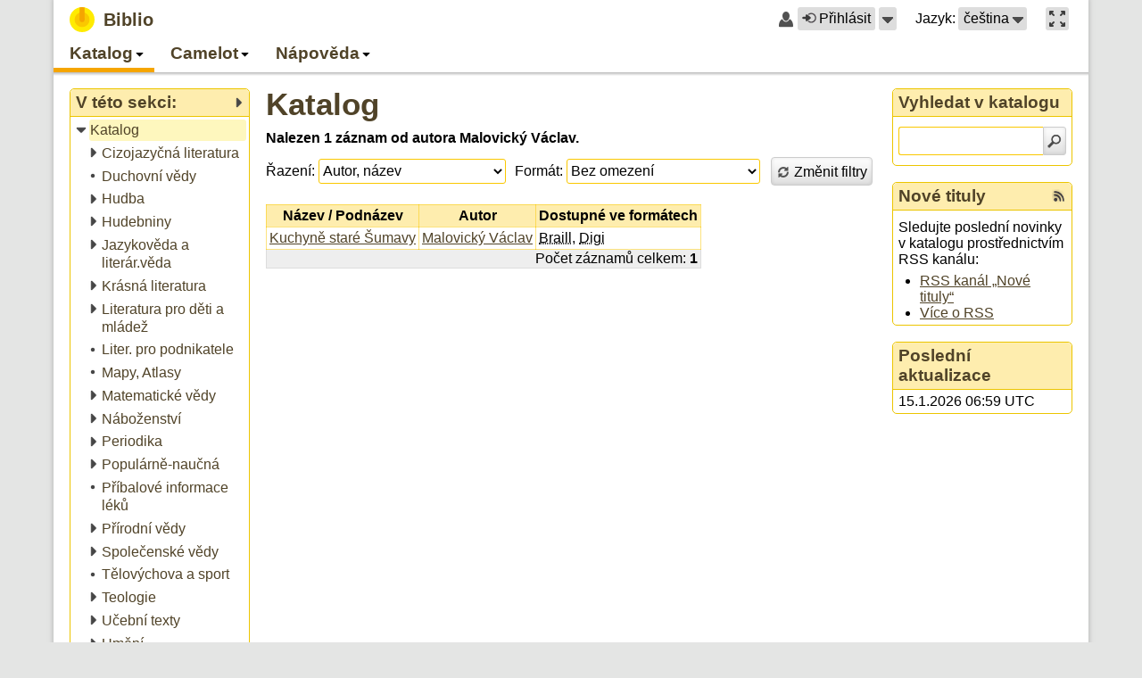

--- FILE ---
content_type: text/html; charset=utf-8
request_url: https://biblio.oui.technology/biblio/catalog/author/8464?list-form-controls-submitted=1&profile=author
body_size: 14098
content:
<?xml version="1.0" encoding="UTF-8"?>
<!DOCTYPE html>
<html lang="cs" xmlns="http://www.w3.org/1999/xhtml"><head><title>Katalog - Biblio</title><meta content="cs" http-equiv="Content-Language"/><meta content="text/javascript" http-equiv="Content-Script-Type"/><meta content="text/css" http-equiv="Content-Style-Type"/><meta content="edge" http-equiv="X-UA-Compatible"/><meta content="Wiking 2.1.0, LCG 0.6.1, Pytis 1.2.1" name="generator"/><meta content="width=device-width, initial-scale=1" name="viewport"/><link lang="en" href="/biblio/catalog/author/8464?setlang=en" rel="alternate"/><link href="/_resources-2.7.3/wiking.cs.po" type="application/x-po" rel="gettext"/><link href="/_resources-2.7.3/pytis-web.cs.po" type="application/x-po" rel="gettext"/><script src="/_resources-2.7.3/prototype.js" type="text/javascript"></script><script src="/_resources-2.7.3/effects.js" type="text/javascript"></script><script src="/_resources-2.7.3/gettext.js" type="text/javascript"></script><script src="/_resources-2.7.3/lcg.js" type="text/javascript"></script><script src="/_resources-2.7.3/wiking.js" type="text/javascript"></script><script src="/_resources-2.7.3/pytis.js" type="text/javascript"></script><script src="/_resources-2.7.3/jquery.min.js" type="text/javascript"></script><script type="text/javascript">jQuery.noConflict()</script><script src="/_resources-2.7.3/jplayer.min.js" type="text/javascript"></script><script src="/_resources-2.7.3/biblio.js" type="text/javascript"></script><link media="all" href="/_resources-2.7.3/default.css" type="text/css" rel="stylesheet"/><link media="all" href="/_resources-2.7.3/biblio.css" type="text/css" rel="stylesheet"/><link media="all" href="/_resources-2.7.3/lcg-widgets.css" type="text/css" rel="stylesheet"/><link media="all" href="/_resources-2.7.3/pytis-forms.css" type="text/css" rel="stylesheet"/><link href="/biblio/catalog-feed/recent-items.cs.rss" type="application/rss+xml" rel="alternate" title="Nové tituly"/><meta content="Katalog" property="og:title"/><meta content="article" property="og:type"/><meta content="https://biblio.oui.technology/biblio/catalog/author/8464" property="og:url"/><meta content="Biblio" property="og:site_name"/></head><body onload="new wiking.Handler()" class="page-id-biblio-catalog-author-8464 parent-page-id-biblio-menu-0 parent-page-id-biblio-catalog lang-cs default-layout non-maximized production-mode with-panels with-submenu"><div id="root"><div id="root-wrap"><div role="banner" id="top" aria-label="Záhlaví stránky"><div id="top-wrap"><div id="top-bar"><div id="top-content"><div id="site-title"><a href="/"><strong class="title">Biblio</strong></a></div></div><div id="top-controls"><span class="login-control"><span class="ctrl-icon user-larger-icon"></span><span class="ctrl-content"><a title="Uživatel nepřihlášen" href="/biblio/catalog/author/8464?command=login" role="button" class="login-button"><span class="ctrl-icon circle-in-icon"></span>Přihlásit</a></span><span id="t718avi5n2me1" class="popup-menu-ctrl-widget"><span tabindex="0" class="invoke-menu"><span class="popup-arrow" title="Přihlášení a registrace">Přihlášení a registrace</span></span><div style="display: none;" id="t718avi5n2me2" aria-label="Přihlášení a registrace" class="popup-menu-widget"></div><script type="text/javascript">new lcg.PopupMenu("t718avi5n2me2", [{"callback_args": [], "enabled": true, "uri": "/biblio/catalog/author/8464?command=login", "tooltip": "Přihlásit ke stávajícímu uživatelskému účtu", "label": "Přihlásit", "callback": null, "icon": "circle-in-icon", "cls": null}, {"callback_args": [], "enabled": true, "uri": "/_registration?action=insert", "tooltip": null, "label": "Registrovat nového uživatele", "callback": null, "icon": "new-user-icon", "cls": null}, {"callback_args": [], "enabled": true, "uri": "/_registration?action=reset_password", "tooltip": null, "label": "Obnovit zapomenuté heslo", "callback": null, "icon": "key-icon", "cls": null}], "Uzavřít nabídku Přihlášení a registrace")</script></span><script type="text/javascript">new lcg.PopupMenuCtrl("t718avi5n2me1", null)</script></span><span class="language-selection"><span class="ctrl-label">Jazyk:</span><span id="t718avi5n2me3" class="popup-menu-ctrl-widget"><span tabindex="0" class="invoke-menu labeled"><span class="language-name">čeština</span><span class="language-abbr">CZ</span><span class="popup-arrow" title="Přepnout jazyk">Přepnout jazyk</span></span><div style="display: none;" id="t718avi5n2me4" aria-label="Přepnout jazyk" class="popup-menu-widget"></div><script type="text/javascript">new lcg.PopupMenu("t718avi5n2me4", [{"callback_args": [], "enabled": true, "uri": "/biblio/catalog/author/8464?setlang=cs", "tooltip": null, "label": "čeština", "callback": null, "icon": null, "cls": "lang-cs current"}, {"callback_args": [], "enabled": true, "uri": "/biblio/catalog/author/8464?setlang=en", "tooltip": null, "label": "English", "callback": null, "icon": null, "cls": ""}], "Uzavřít nabídku Přepnout jazyk")</script></span><script type="text/javascript">new lcg.PopupMenuCtrl("t718avi5n2me3", null)</script></span><span class="maximized-mode-control"><span class="ctrl-content"><a href="?maximize=1" role="button" aria-label="Maximalizovat hlavní obsah na celou velikost okna prohlížeče." title="Maximalizovat hlavní obsah na celou velikost okna prohlížeče."><span class="maximize-icon"></span></a></span></span></div></div><div accesskey="3" role="navigation" id="menu" aria-label="Hlavní navigace"><div aria-role="button" aria-label="Nabídka" class="menu-button"><span tabindex="0" class="menu-icon"></span></div><div id="t718avi5n2me5" class="foldable-tree-widget"><ul class="level-1"><li class="foldable expanded in-path"><a class="item" href="/biblio/menu-0"><span class="icon"></span><span class="label">Katalog</span></a><a data-expand-label="Rozbalit Katalog" title="Sbalit Katalog" role="button" data-collapse-label="Sbalit Katalog" class="expander" tabindex="-1"><span class="icon"></span><span class="label">Sbalit Katalog</span></a><ul class="level-2"><li class="foldable expanded in-path"><a class="item current" href="/biblio/catalog" title="Procházet všechny kategorie."><span class="icon"></span><span class="label">Katalog</span></a><a data-expand-label="Rozbalit Katalog" title="Sbalit Katalog" role="button" data-collapse-label="Sbalit Katalog" class="expander" tabindex="-1"><span class="icon"></span><span class="label">Sbalit Katalog</span></a><ul class="level-3"><li class="foldable collapsed"><a class="item" href="/biblio/catalog/category/27"><span class="icon"></span><span class="label">Cizojazyčná literatura</span></a><a data-expand-label="Rozbalit Cizojazyčná literatura" title="Rozbalit Cizojazyčná literatura" role="button" data-collapse-label="Sbalit Cizojazyčná literatura" class="expander" tabindex="-1"><span class="icon"></span><span class="label">Rozbalit Cizojazyčná literatura</span></a><ul class="level-4"><li><a class="item" href="/biblio/catalog/category/55"><span class="icon"></span><span class="label">Angličtina</span></a></li><li><a class="item" href="/biblio/catalog/category/215"><span class="icon"></span><span class="label">Esperanto</span></a></li><li><a class="item" href="/biblio/catalog/category/65"><span class="icon"></span><span class="label">Francouzština</span></a></li><li><a class="item" href="/biblio/catalog/category/331"><span class="icon"></span><span class="label">Italština</span></a></li><li><a class="item" href="/biblio/catalog/category/213"><span class="icon"></span><span class="label">Latina</span></a></li><li><a class="item" href="/biblio/catalog/category/332"><span class="icon"></span><span class="label">Maďarština</span></a></li><li><a class="item" href="/biblio/catalog/category/56"><span class="icon"></span><span class="label">Němčina</span></a></li><li><a class="item" href="/biblio/catalog/category/330"><span class="icon"></span><span class="label">Norština</span></a></li><li><a class="item" href="/biblio/catalog/category/329"><span class="icon"></span><span class="label">Romština</span></a></li><li><a class="item" href="/biblio/catalog/category/210"><span class="icon"></span><span class="label">Ruština</span></a></li><li><a class="item" href="/biblio/catalog/category/296"><span class="icon"></span><span class="label">Španělština</span></a></li></ul></li><li><a class="item" href="/biblio/catalog/category/10031"><span class="icon"></span><span class="label">Duchovní vědy</span></a></li><li class="foldable collapsed"><a class="item" href="/biblio/catalog/category/101"><span class="icon"></span><span class="label">Hudba</span></a><a data-expand-label="Rozbalit Hudba" title="Rozbalit Hudba" role="button" data-collapse-label="Sbalit Hudba" class="expander" tabindex="-1"><span class="icon"></span><span class="label">Rozbalit Hudba</span></a><ul class="level-4"><li><a class="item" href="/biblio/catalog/category/288"><span class="icon"></span><span class="label">Dechová hudba</span></a></li><li><a class="item" href="/biblio/catalog/category/287"><span class="icon"></span><span class="label">Lidová hudba</span></a></li><li><a class="item" href="/biblio/catalog/category/225"><span class="icon"></span><span class="label">Populární hudba</span></a></li></ul></li><li class="foldable collapsed"><a class="item" href="/biblio/catalog/category/279"><span class="icon"></span><span class="label">Hudebniny</span></a><a data-expand-label="Rozbalit Hudebniny" title="Rozbalit Hudebniny" role="button" data-collapse-label="Sbalit Hudebniny" class="expander" tabindex="-1"><span class="icon"></span><span class="label">Rozbalit Hudebniny</span></a><ul class="level-4"><li><a class="item" href="/biblio/catalog/category/145"><span class="icon"></span><span class="label">Bicí</span></a></li><li class="foldable collapsed"><a class="item" href="/biblio/catalog/category/10015"><span class="icon"></span><span class="label">Dechové nástroje</span></a><a data-expand-label="Rozbalit Dechové nástroje" title="Rozbalit Dechové nástroje" role="button" data-collapse-label="Sbalit Dechové nástroje" class="expander" tabindex="-1"><span class="icon"></span><span class="label">Rozbalit Dechové nástroje</span></a><ul class="level-5"><li><a class="item" href="/biblio/catalog/category/144"><span class="icon"></span><span class="label">Anglický roh</span></a></li><li><a class="item" href="/biblio/catalog/category/147"><span class="icon"></span><span class="label">Fagot</span></a></li><li><a class="item" href="/biblio/catalog/category/148"><span class="icon"></span><span class="label">Flétna příčná</span></a></li><li><a class="item" href="/biblio/catalog/category/166"><span class="icon"></span><span class="label">Flétna zobcová</span></a></li><li><a class="item" href="/biblio/catalog/category/150"><span class="icon"></span><span class="label">Hoboj</span></a></li><li><a class="item" href="/biblio/catalog/category/152"><span class="icon"></span><span class="label">Klarinet</span></a></li><li><a class="item" href="/biblio/catalog/category/154"><span class="icon"></span><span class="label">Lesní roh</span></a></li><li><a class="item" href="/biblio/catalog/category/149"><span class="icon"></span><span class="label">Pikola</span></a></li><li><a class="item" href="/biblio/catalog/category/157"><span class="icon"></span><span class="label">Pozoun</span></a></li><li><a class="item" href="/biblio/catalog/category/158"><span class="icon"></span><span class="label">Saxofon</span></a></li><li><a class="item" href="/biblio/catalog/category/162"><span class="icon"></span><span class="label">Trombon</span></a></li><li><a class="item" href="/biblio/catalog/category/163"><span class="icon"></span><span class="label">Trubka</span></a></li><li><a class="item" href="/biblio/catalog/category/164"><span class="icon"></span><span class="label">Tuba</span></a></li></ul></li><li><a class="item" href="/biblio/catalog/category/377"><span class="icon"></span><span class="label">Elektrická kytara</span></a></li><li><a class="item" href="/biblio/catalog/category/10039"><span class="icon"></span><span class="label">Elektrická kytara</span></a></li><li><a class="item" href="/biblio/catalog/category/10032"><span class="icon"></span><span class="label">Hudební věda</span></a></li><li class="foldable collapsed"><a class="item" href="/biblio/catalog/category/10011"><span class="icon"></span><span class="label">Klávesové nástroje</span></a><a data-expand-label="Rozbalit Klávesové nástroje" title="Rozbalit Klávesové nástroje" role="button" data-collapse-label="Sbalit Klávesové nástroje" class="expander" tabindex="-1"><span class="icon"></span><span class="label">Rozbalit Klávesové nástroje</span></a><ul class="level-5"><li><a class="item" href="/biblio/catalog/category/138"><span class="icon"></span><span class="label">Akordeon</span></a></li><li><a class="item" href="/biblio/catalog/category/139"><span class="icon"></span><span class="label">Cembalo</span></a></li><li class="foldable collapsed"><a class="item" href="/biblio/catalog/category/140"><span class="icon"></span><span class="label">Keyboard</span></a><a data-expand-label="Rozbalit Keyboard" title="Rozbalit Keyboard" role="button" data-collapse-label="Sbalit Keyboard" class="expander" tabindex="-1"><span class="icon"></span><span class="label">Rozbalit Keyboard</span></a><ul class="level-6"><li><a class="item" href="/biblio/catalog/category/141"><span class="icon"></span><span class="label">Yamaha</span></a></li></ul></li><li class="foldable collapsed"><a class="item" href="/biblio/catalog/category/10012"><span class="icon"></span><span class="label">Klavír</span></a><a data-expand-label="Rozbalit Klavír" title="Rozbalit Klavír" role="button" data-collapse-label="Sbalit Klavír" class="expander" tabindex="-1"><span class="icon"></span><span class="label">Rozbalit Klavír</span></a><ul class="level-6"><li><a class="item" href="/biblio/catalog/category/135"><span class="icon"></span><span class="label">Klavír 2MS</span></a></li><li><a class="item" href="/biblio/catalog/category/136"><span class="icon"></span><span class="label">Klavír 4MS</span></a></li><li><a class="item" href="/biblio/catalog/category/137"><span class="icon"></span><span class="label">Klavír 6MS</span></a></li><li><a class="item" href="/biblio/catalog/category/232"><span class="icon"></span><span class="label">Klavír 8MS</span></a></li></ul></li><li><a class="item" href="/biblio/catalog/category/143"><span class="icon"></span><span class="label">Varhany</span></a></li></ul></li><li><a class="item" href="/biblio/catalog/category/193"><span class="icon"></span><span class="label">Melodie</span></a></li><li class="foldable collapsed"><a class="item" href="/biblio/catalog/category/10018"><span class="icon"></span><span class="label">Skladba</span></a><a data-expand-label="Rozbalit Skladba" title="Rozbalit Skladba" role="button" data-collapse-label="Sbalit Skladba" class="expander" tabindex="-1"><span class="icon"></span><span class="label">Rozbalit Skladba</span></a><ul class="level-5"><li><a class="item" href="/biblio/catalog/category/156"><span class="icon"></span><span class="label">Melodram</span></a></li></ul></li><li class="foldable collapsed"><a class="item" href="/biblio/catalog/category/10016"><span class="icon"></span><span class="label">Strunné nástroje</span></a><a data-expand-label="Rozbalit Strunné nástroje" title="Rozbalit Strunné nástroje" role="button" data-collapse-label="Sbalit Strunné nástroje" class="expander" tabindex="-1"><span class="icon"></span><span class="label">Rozbalit Strunné nástroje</span></a><ul class="level-5"><li><a class="item" href="/biblio/catalog/category/226"><span class="icon"></span><span class="label">Cimbál</span></a></li><li><a class="item" href="/biblio/catalog/category/146"><span class="icon"></span><span class="label">Citera</span></a></li><li><a class="item" href="/biblio/catalog/category/151"><span class="icon"></span><span class="label">Housle</span></a></li><li><a class="item" href="/biblio/catalog/category/153"><span class="icon"></span><span class="label">Kytara</span></a></li><li><a class="item" href="/biblio/catalog/category/155"><span class="icon"></span><span class="label">Mandolína</span></a></li><li><a class="item" href="/biblio/catalog/category/165"><span class="icon"></span><span class="label">Violoncello</span></a></li></ul></li><li><a class="item" href="/biblio/catalog/category/161"><span class="icon"></span><span class="label">Teorie</span></a></li><li class="foldable collapsed"><a class="item" href="/biblio/catalog/category/167"><span class="icon"></span><span class="label">Zpěv</span></a><a data-expand-label="Rozbalit Zpěv" title="Rozbalit Zpěv" role="button" data-collapse-label="Sbalit Zpěv" class="expander" tabindex="-1"><span class="icon"></span><span class="label">Rozbalit Zpěv</span></a><ul class="level-5"><li><a class="item" href="/biblio/catalog/category/159"><span class="icon"></span><span class="label">Sbor</span></a></li><li><a class="item" href="/biblio/catalog/category/160"><span class="icon"></span><span class="label">Soubor</span></a></li></ul></li></ul></li><li class="foldable collapsed"><a class="item" href="/biblio/catalog/category/258"><span class="icon"></span><span class="label">Jazykověda a literár.věda</span></a><a data-expand-label="Rozbalit Jazykověda a literár.věda" title="Rozbalit Jazykověda a literár.věda" role="button" data-collapse-label="Sbalit Jazykověda a literár.věda" class="expander" tabindex="-1"><span class="icon"></span><span class="label">Rozbalit Jazykověda a literár.věda</span></a><ul class="level-4"><li><a class="item" href="/biblio/catalog/category/200"><span class="icon"></span><span class="label">Český jazyk</span></a></li><li><a class="item" href="/biblio/catalog/category/103"><span class="icon"></span><span class="label">Čítanky</span></a></li><li><a class="item" href="/biblio/catalog/category/36"><span class="icon"></span><span class="label">Knihovnictví</span></a></li><li><a class="item" href="/biblio/catalog/category/358"><span class="icon"></span><span class="label">Pravopis</span></a></li><li><a class="item" href="/biblio/catalog/category/102"><span class="icon"></span><span class="label">Slovníky</span></a></li></ul></li><li class="foldable collapsed"><a class="item" href="/biblio/catalog/category/259"><span class="icon"></span><span class="label">Krásná literatura</span></a><a data-expand-label="Rozbalit Krásná literatura" title="Rozbalit Krásná literatura" role="button" data-collapse-label="Sbalit Krásná literatura" class="expander" tabindex="-1"><span class="icon"></span><span class="label">Rozbalit Krásná literatura</span></a><ul class="level-4"><li><a class="item" href="/biblio/catalog/category/272"><span class="icon"></span><span class="label">Aforismy</span></a></li><li><a class="item" href="/biblio/catalog/category/98"><span class="icon"></span><span class="label">Anekdoty</span></a></li><li><a class="item" href="/biblio/catalog/category/238"><span class="icon"></span><span class="label">Antická poezie</span></a></li><li><a class="item" href="/biblio/catalog/category/379"><span class="icon"></span><span class="label">Antiutopie</span></a></li><li><a class="item" href="/biblio/catalog/category/10061" title="082.21"><span class="icon"></span><span class="label">Antologie</span></a></li><li><a class="item" href="/biblio/catalog/category/351"><span class="icon"></span><span class="label">Apokalypsa</span></a></li><li><a class="item" href="/biblio/catalog/category/168"><span class="icon"></span><span class="label">Autobiografie</span></a></li><li><a class="item" href="/biblio/catalog/category/64"><span class="icon"></span><span class="label">Báje</span></a></li><li><a class="item" href="/biblio/catalog/category/212"><span class="icon"></span><span class="label">Bajky</span></a></li><li><a class="item" href="/biblio/catalog/category/76"><span class="icon"></span><span class="label">Balady</span></a></li><li><a class="item" href="/biblio/catalog/category/188"><span class="icon"></span><span class="label">Biografie</span></a></li><li><a class="item" href="/biblio/catalog/category/13"><span class="icon"></span><span class="label">Cestopisy</span></a></li><li><a class="item" href="/biblio/catalog/category/97"><span class="icon"></span><span class="label">Citáty</span></a></li><li><a class="item" href="/biblio/catalog/category/33"><span class="icon"></span><span class="label">Dějiny</span></a></li><li><a class="item" href="/biblio/catalog/category/132"><span class="icon"></span><span class="label">Deníky</span></a></li><li><a class="item" href="/biblio/catalog/category/1"><span class="icon"></span><span class="label">Detektivky</span></a></li><li><a class="item" href="/biblio/catalog/category/183"><span class="icon"></span><span class="label">Dialogy</span></a></li><li><a class="item" href="/biblio/catalog/category/362"><span class="icon"></span><span class="label">Divadelní hra</span></a></li><li><a class="item" href="/biblio/catalog/category/4"><span class="icon"></span><span class="label">Dobrodružství</span></a></li><li><a class="item" href="/biblio/catalog/category/180"><span class="icon"></span><span class="label">Dokumenty</span></a></li><li><a class="item" href="/biblio/catalog/category/218"><span class="icon"></span><span class="label">Drama</span></a></li><li><a class="item" href="/biblio/catalog/category/87"><span class="icon"></span><span class="label">Drogy</span></a></li><li><a class="item" href="/biblio/catalog/category/346"><span class="icon"></span><span class="label">Duchovní cesta</span></a></li><li><a class="item" href="/biblio/catalog/category/337"><span class="icon"></span><span class="label">Dystopie</span></a></li><li><a class="item" href="/biblio/catalog/category/316"><span class="icon"></span><span class="label">Emoce</span></a></li><li><a class="item" href="/biblio/catalog/category/170"><span class="icon"></span><span class="label">Eposy</span></a></li><li><a class="item" href="/biblio/catalog/category/100"><span class="icon"></span><span class="label">Erotika</span></a></li><li><a class="item" href="/biblio/catalog/category/93"><span class="icon"></span><span class="label">Eseje</span></a></li><li><a class="item" href="/biblio/catalog/category/305"><span class="icon"></span><span class="label">Fantasy</span></a></li><li><a class="item" href="/biblio/catalog/category/91"><span class="icon"></span><span class="label">Fejetony</span></a></li><li><a class="item" href="/biblio/catalog/category/115"><span class="icon"></span><span class="label">Fikce</span></a></li><li><a class="item" href="/biblio/catalog/category/206"><span class="icon"></span><span class="label">Glosy</span></a></li><li><a class="item" href="/biblio/catalog/category/110"><span class="icon"></span><span class="label">Herecké vzpomínky</span></a></li><li><a class="item" href="/biblio/catalog/category/63"><span class="icon"></span><span class="label">Historické romány</span></a></li><li><a class="item" href="/biblio/catalog/category/8"><span class="icon"></span><span class="label">Horory</span></a></li><li><a class="item" href="/biblio/catalog/category/292"><span class="icon"></span><span class="label">Horoskopy</span></a></li><li><a class="item" href="/biblio/catalog/category/23"><span class="icon"></span><span class="label">Humor</span></a></li><li><a class="item" href="/biblio/catalog/category/302"><span class="icon"></span><span class="label">Inkvizice</span></a></li><li><a class="item" href="/biblio/catalog/category/130"><span class="icon"></span><span class="label">Jasnovidci</span></a></li><li><a class="item" href="/biblio/catalog/category/280"><span class="icon"></span><span class="label">Jazz</span></a></li><li><a class="item" href="/biblio/catalog/category/86"><span class="icon"></span><span class="label">Katastrofy</span></a></li><li><a class="item" href="/biblio/catalog/category/306"><span class="icon"></span><span class="label">Komedie</span></a></li><li><a class="item" href="/biblio/catalog/category/75"><span class="icon"></span><span class="label">Komunizmus</span></a></li><li><a class="item" href="/biblio/catalog/category/83"><span class="icon"></span><span class="label">Korespondence</span></a></li><li><a class="item" href="/biblio/catalog/category/312"><span class="icon"></span><span class="label">Kriminalita, Podvody</span></a></li><li><a class="item" href="/biblio/catalog/category/133"><span class="icon"></span><span class="label">Kultura</span></a></li><li><a class="item" href="/biblio/catalog/category/181"><span class="icon"></span><span class="label">Láska</span></a></li><li><a class="item" href="/biblio/catalog/category/179"><span class="icon"></span><span class="label">Legendy</span></a></li><li><a class="item" href="/biblio/catalog/category/201"><span class="icon"></span><span class="label">Libreta</span></a></li><li><a class="item" href="/biblio/catalog/category/205"><span class="icon"></span><span class="label">Literatura</span></a></li><li><a class="item" href="/biblio/catalog/category/62"><span class="icon"></span><span class="label">Literatura faktu</span></a></li><li><a class="item" href="/biblio/catalog/category/301"><span class="icon"></span><span class="label">Magie</span></a></li><li><a class="item" href="/biblio/catalog/category/119"><span class="icon"></span><span class="label">Meditace-relaxace</span></a></li><li><a class="item" href="/biblio/catalog/category/308"><span class="icon"></span><span class="label">Milostné romány</span></a></li><li><a class="item" href="/biblio/catalog/category/317"><span class="icon"></span><span class="label">Monografie</span></a></li><li><a class="item" href="/biblio/catalog/category/219"><span class="icon"></span><span class="label">Mýty</span></a></li><li><a class="item" href="/biblio/catalog/category/68"><span class="icon"></span><span class="label">Novely</span></a></li><li><a class="item" href="/biblio/catalog/category/7"><span class="icon"></span><span class="label">Osobnosti</span></a></li><li><a class="item" href="/biblio/catalog/category/186"><span class="icon"></span><span class="label">Osudy</span></a></li><li><a class="item" href="/biblio/catalog/category/178"><span class="icon"></span><span class="label">Památky</span></a></li><li><a class="item" href="/biblio/catalog/category/118"><span class="icon"></span><span class="label">Paměti</span></a></li><li><a class="item" href="/biblio/catalog/category/191"><span class="icon"></span><span class="label">Parapsychologie</span></a></li><li><a class="item" href="/biblio/catalog/category/307"><span class="icon"></span><span class="label">Parodie</span></a></li><li><a class="item" href="/biblio/catalog/category/10040"><span class="icon"></span><span class="label">Perzekuce</span></a></li><li><a class="item" href="/biblio/catalog/category/95"><span class="icon"></span><span class="label">Písmo</span></a></li><li><a class="item" href="/biblio/catalog/category/209"><span class="icon"></span><span class="label">Písně</span></a></li><li><a class="item" href="/biblio/catalog/category/16"><span class="icon"></span><span class="label">Poezie</span></a></li><li><a class="item" href="/biblio/catalog/category/22"><span class="icon"></span><span class="label">Pohádky</span></a></li><li><a class="item" href="/biblio/catalog/category/10044" title="323.28"><span class="icon"></span><span class="label">Politická perzekuce</span></a></li><li><a class="item" href="/biblio/catalog/category/39"><span class="icon"></span><span class="label">Politika</span></a></li><li><a class="item" href="/biblio/catalog/category/10052" title="821: beletrie - různé jazyky"><span class="icon"></span><span class="label">Postmoderní romány</span></a></li><li><a class="item" href="/biblio/catalog/category/92"><span class="icon"></span><span class="label">Pověsti</span></a></li><li><a class="item" href="/biblio/catalog/category/21"><span class="icon"></span><span class="label">Povídky</span></a></li><li><a class="item" href="/biblio/catalog/category/47"><span class="icon"></span><span class="label">Právo</span></a></li><li><a class="item" href="/biblio/catalog/category/10057" title="beletrie - různé jazyky"><span class="icon"></span><span class="label">Projevy</span></a></li><li><a class="item" href="/biblio/catalog/category/310"><span class="icon"></span><span class="label">Protiválečný román</span></a></li><li><a class="item" href="/biblio/catalog/category/111"><span class="icon"></span><span class="label">Próza</span></a></li><li><a class="item" href="/biblio/catalog/category/131"><span class="icon"></span><span class="label">Průvodce</span></a></li><li><a class="item" href="/biblio/catalog/category/174"><span class="icon"></span><span class="label">Příběhy</span></a></li><li><a class="item" href="/biblio/catalog/category/17"><span class="icon"></span><span class="label">Příroda</span></a></li><li><a class="item" href="/biblio/catalog/category/335"><span class="icon"></span><span class="label">Psychologický román</span></a></li><li><a class="item" href="/biblio/catalog/category/375"><span class="icon"></span><span class="label">Psychothriller</span></a></li><li><a class="item" href="/biblio/catalog/category/10037"><span class="icon"></span><span class="label">Psychothriller</span></a></li><li><a class="item" href="/biblio/catalog/category/313"><span class="icon"></span><span class="label">Reinkarnace</span></a></li><li><a class="item" href="/biblio/catalog/category/82"><span class="icon"></span><span class="label">Reportáže</span></a></li><li><a class="item" href="/biblio/catalog/category/128"><span class="icon"></span><span class="label">Rodina</span></a></li><li><a class="item" href="/biblio/catalog/category/202"><span class="icon"></span><span class="label">Romaneta</span></a></li><li><a class="item" href="/biblio/catalog/category/275"><span class="icon"></span><span class="label">Romantika</span></a></li><li><a class="item" href="/biblio/catalog/category/2"><span class="icon"></span><span class="label">Romány</span></a></li><li><a class="item" href="/biblio/catalog/category/18"><span class="icon"></span><span class="label">Rozhlasové hry</span></a></li><li><a class="item" href="/biblio/catalog/category/71"><span class="icon"></span><span class="label">Rozhovory</span></a></li><li><a class="item" href="/biblio/catalog/category/89"><span class="icon"></span><span class="label">Satiry</span></a></li><li><a class="item" href="/biblio/catalog/category/125"><span class="icon"></span><span class="label">Sci-fi</span></a></li><li><a class="item" href="/biblio/catalog/category/245"><span class="icon"></span><span class="label">Sonety</span></a></li><li><a class="item" href="/biblio/catalog/category/114"><span class="icon"></span><span class="label">Soudničky</span></a></li><li><a class="item" href="/biblio/catalog/category/67"><span class="icon"></span><span class="label">Společnost</span></a></li><li><a class="item" href="/biblio/catalog/category/10043"><span class="icon"></span><span class="label">Sport</span></a></li><li><a class="item" href="/biblio/catalog/category/88"><span class="icon"></span><span class="label">Špionáž</span></a></li><li><a class="item" href="/biblio/catalog/category/300"><span class="icon"></span><span class="label">Terorismus</span></a></li><li><a class="item" href="/biblio/catalog/category/187"><span class="icon"></span><span class="label">Thrillery</span></a></li><li><a class="item" href="/biblio/catalog/category/189"><span class="icon"></span><span class="label">Tragédie</span></a></li><li><a class="item" href="/biblio/catalog/category/10045"><span class="icon"></span><span class="label">Tragikomedie</span></a></li><li><a class="item" href="/biblio/catalog/category/108"><span class="icon"></span><span class="label">Tragikomické příběhy</span></a></li><li><a class="item" href="/biblio/catalog/category/171"><span class="icon"></span><span class="label">Úvahy</span></a></li><li><a class="item" href="/biblio/catalog/category/112"><span class="icon"></span><span class="label">Válečné romány</span></a></li><li><a class="item" href="/biblio/catalog/category/85"><span class="icon"></span><span class="label">Války</span></a></li><li><a class="item" href="/biblio/catalog/category/6"><span class="icon"></span><span class="label">Vojenství</span></a></li><li><a class="item" href="/biblio/catalog/category/12"><span class="icon"></span><span class="label">Výživa</span></a></li><li><a class="item" href="/biblio/catalog/category/113"><span class="icon"></span><span class="label">Vzpomínky</span></a></li><li><a class="item" href="/biblio/catalog/category/176"><span class="icon"></span><span class="label">Vztahy</span></a></li><li><a class="item" href="/biblio/catalog/category/318"><span class="icon"></span><span class="label">Western</span></a></li><li><a class="item" href="/biblio/catalog/category/107"><span class="icon"></span><span class="label">Záhady</span></a></li><li><a class="item" href="/biblio/catalog/category/246"><span class="icon"></span><span class="label">Zajímavosti</span></a></li><li><a class="item" href="/biblio/catalog/category/78"><span class="icon"></span><span class="label">Zoologie</span></a></li><li><a class="item" href="/biblio/catalog/category/20"><span class="icon"></span><span class="label">Ženy</span></a></li><li><a class="item" href="/biblio/catalog/category/90"><span class="icon"></span><span class="label">Životní prostředí</span></a></li><li><a class="item" href="/biblio/catalog/category/263"><span class="icon"></span><span class="label">Životní styl</span></a></li><li><a class="item" href="/biblio/catalog/category/51"><span class="icon"></span><span class="label">Životopisy</span></a></li></ul></li><li class="foldable collapsed"><a class="item" href="/biblio/catalog/category/336"><span class="icon"></span><span class="label">Literatura pro děti a mládež</span></a><a data-expand-label="Rozbalit Literatura pro děti a mládež" title="Rozbalit Literatura pro děti a mládež" role="button" data-collapse-label="Sbalit Literatura pro děti a mládež" class="expander" tabindex="-1"><span class="icon"></span><span class="label">Rozbalit Literatura pro děti a mládež</span></a><ul class="level-4"><li><a class="item" href="/biblio/catalog/category/265"><span class="icon"></span><span class="label">Dívčí román</span></a></li><li><a class="item" href="/biblio/catalog/category/10038"><span class="icon"></span><span class="label">Dospívání</span></a></li><li><a class="item" href="/biblio/catalog/category/303"><span class="icon"></span><span class="label">Hmatové leporelo</span></a></li><li><a class="item" href="/biblio/catalog/category/268"><span class="icon"></span><span class="label">První čtení</span></a></li><li><a class="item" href="/biblio/catalog/category/10058"><span class="icon"></span><span class="label">Vlastivěda</span></a></li></ul></li><li><a class="item" href="/biblio/catalog/category/234"><span class="icon"></span><span class="label">Liter. pro podnikatele</span></a></li><li><a class="item" href="/biblio/catalog/category/304"><span class="icon"></span><span class="label">Mapy, Atlasy</span></a></li><li class="foldable collapsed"><a class="item" href="/biblio/catalog/category/295"><span class="icon"></span><span class="label">Matematické vědy</span></a><a data-expand-label="Rozbalit Matematické vědy" title="Rozbalit Matematické vědy" role="button" data-collapse-label="Sbalit Matematické vědy" class="expander" tabindex="-1"><span class="icon"></span><span class="label">Rozbalit Matematické vědy</span></a><ul class="level-4"><li><a class="item" href="/biblio/catalog/category/34"><span class="icon"></span><span class="label">Informatika</span></a></li><li><a class="item" href="/biblio/catalog/category/44"><span class="icon"></span><span class="label">Technika</span></a></li></ul></li><li class="foldable collapsed"><a class="item" href="/biblio/catalog/category/10033"><span class="icon"></span><span class="label">Náboženství</span></a><a data-expand-label="Rozbalit Náboženství" title="Rozbalit Náboženství" role="button" data-collapse-label="Sbalit Náboženství" class="expander" tabindex="-1"><span class="icon"></span><span class="label">Rozbalit Náboženství</span></a><ul class="level-4"><li><a class="item" href="/biblio/catalog/category/361"><span class="icon"></span><span class="label">Biblická podobenství</span></a></li><li><a class="item" href="/biblio/catalog/category/334"><span class="icon"></span><span class="label">Buddhismus</span></a></li><li><a class="item" href="/biblio/catalog/category/357"><span class="icon"></span><span class="label">Církev</span></a></li></ul></li><li class="foldable collapsed"><a class="item" href="/biblio/catalog/category/298"><span class="icon"></span><span class="label">Periodika</span></a><a data-expand-label="Rozbalit Periodika" title="Rozbalit Periodika" role="button" data-collapse-label="Sbalit Periodika" class="expander" tabindex="-1"><span class="icon"></span><span class="label">Rozbalit Periodika</span></a><ul class="level-4"><li><a class="item" href="/biblio/catalog/category/199"><span class="icon"></span><span class="label">Časopisy</span></a></li></ul></li><li class="foldable collapsed"><a class="item" href="/biblio/catalog/category/117"><span class="icon"></span><span class="label">Populárně-naučná</span></a><a data-expand-label="Rozbalit Populárně-naučná" title="Rozbalit Populárně-naučná" role="button" data-collapse-label="Sbalit Populárně-naučná" class="expander" tabindex="-1"><span class="icon"></span><span class="label">Rozbalit Populárně-naučná</span></a><ul class="level-4"><li><a class="item" href="/biblio/catalog/category/10054"><span class="icon"></span><span class="label">Architektura</span></a></li><li><a class="item" href="/biblio/catalog/category/10047"><span class="icon"></span><span class="label">Cizopasníci</span></a></li><li><a class="item" href="/biblio/catalog/category/353"><span class="icon"></span><span class="label">Dělená strava</span></a></li><li><a class="item" href="/biblio/catalog/category/194"><span class="icon"></span><span class="label">Diety</span></a></li><li><a class="item" href="/biblio/catalog/category/10026"><span class="icon"></span><span class="label">Duchovní cesta</span></a></li><li><a class="item" href="/biblio/catalog/category/10065" title="504: Znečištění a poškození životního prostředí"><span class="icon"></span><span class="label">Ekologie</span></a></li><li><a class="item" href="/biblio/catalog/category/10051"><span class="icon"></span><span class="label">Ezoterismus</span></a></li><li><a class="item" href="/biblio/catalog/category/354"><span class="icon"></span><span class="label">Hygiena</span></a></li><li><a class="item" href="/biblio/catalog/category/10062"><span class="icon"></span><span class="label">Jóga</span></a></li><li><a class="item" href="/biblio/catalog/category/343"><span class="icon"></span><span class="label">Komentáře</span></a></li><li><a class="item" href="/biblio/catalog/category/80"><span class="icon"></span><span class="label">Kuchařky</span></a></li><li><a class="item" href="/biblio/catalog/category/338"><span class="icon"></span><span class="label">Kvízy</span></a></li><li><a class="item" href="/biblio/catalog/category/10048"><span class="icon"></span><span class="label">Lékaři</span></a></li><li><a class="item" href="/biblio/catalog/category/10049"><span class="icon"></span><span class="label">Medicína</span></a></li><li><a class="item" href="/biblio/catalog/category/10050"><span class="icon"></span><span class="label">Medicína</span></a></li><li><a class="item" href="/biblio/catalog/category/10056"><span class="icon"></span><span class="label">Myšlení</span></a></li><li><a class="item" href="/biblio/catalog/category/10046"><span class="icon"></span><span class="label">Nemoci</span></a></li><li><a class="item" href="/biblio/catalog/category/10055"><span class="icon"></span><span class="label">Osobní rozvoj</span></a></li><li><a class="item" href="/biblio/catalog/category/10060"><span class="icon"></span><span class="label">Psychoterapie</span></a></li><li><a class="item" href="/biblio/catalog/category/10027"><span class="icon"></span><span class="label">Smysl života</span></a></li><li><a class="item" href="/biblio/catalog/category/348"><span class="icon"></span><span class="label">Snáře</span></a></li><li><a class="item" href="/biblio/catalog/category/10063"><span class="icon"></span><span class="label">Spiritualismus</span></a></li><li><a class="item" href="/biblio/catalog/category/349"><span class="icon"></span><span class="label">Věštění</span></a></li><li><a class="item" href="/biblio/catalog/category/10029"><span class="icon"></span><span class="label">Věštění</span></a></li><li><a class="item" href="/biblio/catalog/category/10042"><span class="icon"></span><span class="label">Zvířata</span></a></li><li><a class="item" href="/biblio/catalog/category/370"><span class="icon"></span><span class="label">Živočichové</span></a></li><li><a class="item" href="/biblio/catalog/category/345"><span class="icon"></span><span class="label">Životní harmonie</span></a></li><li><a class="item" href="/biblio/catalog/category/10025"><span class="icon"></span><span class="label">Životní harmonie</span></a></li></ul></li><li><a class="item" href="/biblio/catalog/category/327"><span class="icon"></span><span class="label">Příbalové informace léků</span></a></li><li class="foldable collapsed"><a class="item" href="/biblio/catalog/category/253"><span class="icon"></span><span class="label">Přírodní vědy</span></a><a data-expand-label="Rozbalit Přírodní vědy" title="Rozbalit Přírodní vědy" role="button" data-collapse-label="Sbalit Přírodní vědy" class="expander" tabindex="-1"><span class="icon"></span><span class="label">Rozbalit Přírodní vědy</span></a><ul class="level-4"><li><a class="item" href="/biblio/catalog/category/24"><span class="icon"></span><span class="label">Archeologie</span></a></li><li><a class="item" href="/biblio/catalog/category/25"><span class="icon"></span><span class="label">Astronomie</span></a></li><li><a class="item" href="/biblio/catalog/category/26"><span class="icon"></span><span class="label">Biologie</span></a></li><li><a class="item" href="/biblio/catalog/category/31"><span class="icon"></span><span class="label">Fyzika</span></a></li><li><a class="item" href="/biblio/catalog/category/37"><span class="icon"></span><span class="label">Matematika</span></a></li></ul></li><li class="foldable collapsed"><a class="item" href="/biblio/catalog/category/251"><span class="icon"></span><span class="label">Společenské vědy</span></a><a data-expand-label="Rozbalit Společenské vědy" title="Rozbalit Společenské vědy" role="button" data-collapse-label="Sbalit Společenské vědy" class="expander" tabindex="-1"><span class="icon"></span><span class="label">Rozbalit Společenské vědy</span></a><ul class="level-4"><li><a class="item" href="/biblio/catalog/category/248"><span class="icon"></span><span class="label">Astrologie</span></a></li><li><a class="item" href="/biblio/catalog/category/28"><span class="icon"></span><span class="label">Ekonomie</span></a></li><li><a class="item" href="/biblio/catalog/category/121"><span class="icon"></span><span class="label">Encyklopedie</span></a></li><li><a class="item" href="/biblio/catalog/category/74"><span class="icon"></span><span class="label">Etika</span></a></li><li><a class="item" href="/biblio/catalog/category/30"><span class="icon"></span><span class="label">Etnografie</span></a></li><li class="foldable collapsed"><a class="item" href="/biblio/catalog/category/32"><span class="icon"></span><span class="label">Filozofie</span></a><a data-expand-label="Rozbalit Filozofie" title="Rozbalit Filozofie" role="button" data-collapse-label="Sbalit Filozofie" class="expander" tabindex="-1"><span class="icon"></span><span class="label">Rozbalit Filozofie</span></a><ul class="level-5"><li><a class="item" href="/biblio/catalog/category/344"><span class="icon"></span><span class="label">Okultismus</span></a></li></ul></li><li><a class="item" href="/biblio/catalog/category/3"><span class="icon"></span><span class="label">Historie</span></a></li><li><a class="item" href="/biblio/catalog/category/294"><span class="icon"></span><span class="label">Hudební věda</span></a></li><li><a class="item" href="/biblio/catalog/category/57"><span class="icon"></span><span class="label">Mezinárodní vztahy</span></a></li><li><a class="item" href="/biblio/catalog/category/38"><span class="icon"></span><span class="label">Pedagogika</span></a></li><li><a class="item" href="/biblio/catalog/category/40"><span class="icon"></span><span class="label">Psychologie</span></a></li><li><a class="item" href="/biblio/catalog/category/291"><span class="icon"></span><span class="label">Sborníky</span></a></li><li><a class="item" href="/biblio/catalog/category/42"><span class="icon"></span><span class="label">Sociologie</span></a></li><li><a class="item" href="/biblio/catalog/category/203"><span class="icon"></span><span class="label">Výchova</span></a></li><li><a class="item" href="/biblio/catalog/category/217"><span class="icon"></span><span class="label">Zákony</span></a></li></ul></li><li><a class="item" href="/biblio/catalog/category/257"><span class="icon"></span><span class="label">Tělovýchova a sport</span></a></li><li class="foldable collapsed"><a class="item" href="/biblio/catalog/category/10035"><span class="icon"></span><span class="label">Teologie</span></a><a data-expand-label="Rozbalit Teologie" title="Rozbalit Teologie" role="button" data-collapse-label="Sbalit Teologie" class="expander" tabindex="-1"><span class="icon"></span><span class="label">Rozbalit Teologie</span></a><ul class="level-4"><li><a class="item" href="/biblio/catalog/category/10053"><span class="icon"></span><span class="label">Přednášky, Kázání</span></a></li></ul></li><li class="foldable collapsed"><a class="item" href="/biblio/catalog/category/243"><span class="icon"></span><span class="label">Učební texty</span></a><a data-expand-label="Rozbalit Učební texty" title="Rozbalit Učební texty" role="button" data-collapse-label="Sbalit Učební texty" class="expander" tabindex="-1"><span class="icon"></span><span class="label">Rozbalit Učební texty</span></a><ul class="level-4"><li class="foldable collapsed"><a class="item" href="/biblio/catalog/category/297"><span class="icon"></span><span class="label">Příručky, Kurzy</span></a><a data-expand-label="Rozbalit Příručky, Kurzy" title="Rozbalit Příručky, Kurzy" role="button" data-collapse-label="Sbalit Příručky, Kurzy" class="expander" tabindex="-1"><span class="icon"></span><span class="label">Rozbalit Příručky, Kurzy</span></a><ul class="level-5"><li><a class="item" href="/biblio/catalog/category/315"><span class="icon"></span><span class="label">Domácnost</span></a></li><li><a class="item" href="/biblio/catalog/category/10059" title="vhodně uspořádaný seznam, výčet či soupis navzájem různých entit stejného významu, povahy, charakteru, účelu apod."><span class="icon"></span><span class="label">Katalog</span></a></li><li><a class="item" href="/biblio/catalog/category/233"><span class="icon"></span><span class="label">Křížovky</span></a></li><li><a class="item" href="/biblio/catalog/category/208"><span class="icon"></span><span class="label">Ruční práce</span></a></li><li><a class="item" href="/biblio/catalog/category/10064"><span class="icon"></span><span class="label">Sudoku</span></a></li><li><a class="item" href="/biblio/catalog/category/122"><span class="icon"></span><span class="label">Šachy</span></a></li><li><a class="item" href="/biblio/catalog/category/99"><span class="icon"></span><span class="label">Telekomunikace</span></a></li><li><a class="item" href="/biblio/catalog/category/106"><span class="icon"></span><span class="label">Výpočetní technika</span></a></li><li><a class="item" href="/biblio/catalog/category/50"><span class="icon"></span><span class="label">Zrakově postižení</span></a></li></ul></li><li class="foldable collapsed"><a class="item" href="/biblio/catalog/category/104"><span class="icon"></span><span class="label">Učebnice</span></a><a data-expand-label="Rozbalit Učebnice" title="Rozbalit Učebnice" role="button" data-collapse-label="Sbalit Učebnice" class="expander" tabindex="-1"><span class="icon"></span><span class="label">Rozbalit Učebnice</span></a><ul class="level-5"><li><a class="item" href="/biblio/catalog/category/290"><span class="icon"></span><span class="label">Učebnice JŠ</span></a></li><li><a class="item" href="/biblio/catalog/category/282"><span class="icon"></span><span class="label">Učebnice SŠ</span></a></li><li class="foldable collapsed"><a class="item" href="/biblio/catalog/category/293"><span class="icon"></span><span class="label">Učebnice VŠ</span></a><a data-expand-label="Rozbalit Učebnice VŠ" title="Rozbalit Učebnice VŠ" role="button" data-collapse-label="Sbalit Učebnice VŠ" class="expander" tabindex="-1"><span class="icon"></span><span class="label">Rozbalit Učebnice VŠ</span></a><ul class="level-6"><li><a class="item" href="/biblio/catalog/category/260"><span class="icon"></span><span class="label">Skripta</span></a></li></ul></li><li><a class="item" href="/biblio/catalog/category/281"><span class="icon"></span><span class="label">Učebnice ZŠ</span></a></li></ul></li><li><a class="item" href="/biblio/catalog/category/49"><span class="icon"></span><span class="label">Zeměpis</span></a></li></ul></li><li class="foldable collapsed"><a class="item" href="/biblio/catalog/category/46"><span class="icon"></span><span class="label">Umění</span></a><a data-expand-label="Rozbalit Umění" title="Rozbalit Umění" role="button" data-collapse-label="Sbalit Umění" class="expander" tabindex="-1"><span class="icon"></span><span class="label">Rozbalit Umění</span></a><ul class="level-4"><li><a class="item" href="/biblio/catalog/category/70"><span class="icon"></span><span class="label">Divadlo</span></a></li></ul></li><li class="foldable collapsed"><a class="item" href="/biblio/catalog/category/48"><span class="icon"></span><span class="label">Zdravotnictví</span></a><a data-expand-label="Rozbalit Zdravotnictví" title="Rozbalit Zdravotnictví" role="button" data-collapse-label="Sbalit Zdravotnictví" class="expander" tabindex="-1"><span class="icon"></span><span class="label">Rozbalit Zdravotnictví</span></a><ul class="level-4"><li><a class="item" href="/biblio/catalog/category/182"><span class="icon"></span><span class="label">Akupunktury</span></a></li><li><a class="item" href="/biblio/catalog/category/342"><span class="icon"></span><span class="label">Alternativní lékařství</span></a></li><li><a class="item" href="/biblio/catalog/category/127"><span class="icon"></span><span class="label">Léčitelství</span></a></li><li><a class="item" href="/biblio/catalog/category/124"><span class="icon"></span><span class="label">Zdravověda</span></a></li></ul></li><li><a class="item" href="/biblio/catalog/category/314"><span class="icon"></span><span class="label">Zvukový film</span></a></li></ul></li><li><a class="item" href="/biblio/authors" title="Procházet všechny dostupné autory a jejich díla."><span class="icon"></span><span class="label">Rejstřík autorů</span></a></li><li><a class="item" href="/biblio/narrators" title="Procházet všechny dostupné načitatele nahrávek."><span class="icon"></span><span class="label">Rejstřík načitatelů</span></a></li><li><a class="item" href="/biblio/catalog-news" title="Procházet nové tituly v katalogu za poslední tři měsíce."><span class="icon"></span><span class="label">Nové tituly v katalogu</span></a></li><li><a class="item" href="/biblio/items-for-sale" title="Procházet tituly na prodej."><span class="icon"></span><span class="label">Tituly na prodej</span></a></li></ul></li><li class="foldable collapsed"><a class="item" href="/camelot"><span class="icon"></span><span class="label">Camelot</span></a><a data-expand-label="Rozbalit Camelot" title="Rozbalit Camelot" role="button" data-collapse-label="Sbalit Camelot" class="expander" tabindex="-1"><span class="icon"></span><span class="label">Rozbalit Camelot</span></a><ul class="level-2"><li><a class="item" href="/camelot/68911"><span class="icon"></span><span class="label">ABC</span></a></li><li><a class="item" href="/camelot/68750"><span class="icon"></span><span class="label">AutoEXPERT</span></a></li><li><a class="item" href="/camelot/68929"><span class="icon"></span><span class="label">A2</span></a></li><li><a class="item" href="/camelot/68989"><span class="icon"></span><span class="label">Blesk</span></a></li><li><a class="item" href="/camelot/68919"><span class="icon"></span><span class="label">Blesk Hobby</span></a></li><li><a class="item" href="/camelot/68992"><span class="icon"></span><span class="label">Blesk magazín</span></a></li><li><a class="item" href="/camelot/68948"><span class="icon"></span><span class="label">Blesk pro ženy</span></a></li><li><a class="item" href="/camelot/68491"><span class="icon"></span><span class="label">Blesk pro ženy Speciál</span></a></li><li><a class="item" href="/camelot/37921"><span class="icon"></span><span class="label">Bravo</span></a></li><li><a class="item" href="/camelot/68845"><span class="icon"></span><span class="label">Computer</span></a></li><li><a class="item" href="/camelot/68987"><span class="icon"></span><span class="label">Deník N</span></a></li><li><a class="item" href="/camelot/68976"><span class="icon"></span><span class="label">Ekonom</span></a></li><li><a class="item" href="/camelot/68394"><span class="icon"></span><span class="label">Euro</span></a></li><li><a class="item" href="/camelot/37908"><span class="icon"></span><span class="label">GEO</span></a></li><li><a class="item" href="/camelot/58403"><span class="icon"></span><span class="label">Haló noviny</span></a></li><li><a class="item" href="/camelot/68990"><span class="icon"></span><span class="label">Hospodářské noviny</span></a></li><li><a class="item" href="/camelot/68804"><span class="icon"></span><span class="label">Chip</span></a></li><li><a class="item" href="/camelot/65372"><span class="icon"></span><span class="label">Lidové noviny</span></a></li><li><a class="item" href="/camelot/68993"><span class="icon"></span><span class="label">Magazín Deníku N</span></a></li><li><a class="item" href="/camelot/68978"><span class="icon"></span><span class="label">Magazín Mladé fronty DNES</span></a></li><li><a class="item" href="/camelot/68944"><span class="icon"></span><span class="label">Magazín Práva</span></a></li><li><a class="item" href="/camelot/68986"><span class="icon"></span><span class="label">Mladá fronta DNES</span></a></li><li><a class="item" href="/camelot/68934"><span class="icon"></span><span class="label">National Geographic Česko</span></a></li><li><a class="item" href="/camelot/68954"><span class="icon"></span><span class="label">Nedělní Blesk</span></a></li><li><a class="item" href="/camelot/68953"><span class="icon"></span><span class="label">Ona DNES</span></a></li><li><a class="item" href="/camelot/65354"><span class="icon"></span><span class="label">Pátek Lidových novin</span></a></li><li><a class="item" href="/camelot/68988"><span class="icon"></span><span class="label">Právo</span></a></li><li><a class="item" href="/camelot/53647"><span class="icon"></span><span class="label">Profit</span></a></li><li><a class="item" href="/camelot/68977"><span class="icon"></span><span class="label">Reflex</span></a></li><li><a class="item" href="/camelot/68945"><span class="icon"></span><span class="label">Respekt</span></a></li><li><a class="item" href="/camelot/68985"><span class="icon"></span><span class="label">Sport</span></a></li><li><a class="item" href="/camelot/68991"><span class="icon"></span><span class="label">Sport magazín</span></a></li><li><a class="item" href="/camelot/68946"><span class="icon"></span><span class="label">Svět motorů</span></a></li><li><a class="item" href="/camelot/68951"><span class="icon"></span><span class="label">Tv Pohoda</span></a></li><li><a class="item" href="/camelot/68903"><span class="icon"></span><span class="label">TV Revue</span></a></li><li><a class="item" href="/camelot/68917"><span class="icon"></span><span class="label">Týden</span></a></li><li><a class="item" href="/camelot/68975"><span class="icon"></span><span class="label">Týdeník Květy</span></a></li><li><a class="item" href="/camelot/58923"><span class="icon"></span><span class="label">Týdeník Rozhlas</span></a></li><li><a class="item" href="/camelot/68974"><span class="icon"></span><span class="label">Žena a život</span></a></li><li><a class="item" href="/camelot/68973"><span class="icon"></span><span class="label">100+1 zahraniční zajímavost</span></a></li></ul></li><li class="foldable collapsed"><a class="item" href="/_doc/biblio/help" title="Uživatelská nápověda systému Biblio"><span class="icon"></span><span class="label">Nápověda</span></a><a data-expand-label="Rozbalit Nápověda" title="Rozbalit Nápověda" role="button" data-collapse-label="Sbalit Nápověda" class="expander" tabindex="-1"><span class="icon"></span><span class="label">Rozbalit Nápověda</span></a><ul class="level-2"><li class="foldable collapsed"><a class="item" href="/_doc/biblio/help#sec1"><span class="icon"></span><span class="label">Podmínky používání aplikace</span></a><a data-expand-label="Rozbalit Podmínky používání aplikace" title="Rozbalit Podmínky používání aplikace" role="button" data-collapse-label="Sbalit Podmínky používání aplikace" class="expander" tabindex="-1"><span class="icon"></span><span class="label">Rozbalit Podmínky používání aplikace</span></a><ul class="level-3"><li><a class="item" href="/_doc/biblio/help#opravneni-uzivatele"><span class="icon"></span><span class="label">Oprávnění uživatelé</span></a></li><li><a class="item" href="/_doc/biblio/help#technicke-pozadavky"><span class="icon"></span><span class="label">Technické požadavky</span></a></li></ul></li><li class="foldable collapsed"><a class="item" href="/_doc/biblio/help#sec2"><span class="icon"></span><span class="label">Registrace a přihlašování</span></a><a data-expand-label="Rozbalit Registrace a přihlašování" title="Rozbalit Registrace a přihlašování" role="button" data-collapse-label="Sbalit Registrace a přihlašování" class="expander" tabindex="-1"><span class="icon"></span><span class="label">Rozbalit Registrace a přihlašování</span></a><ul class="level-3"><li><a class="item" href="/_doc/biblio/help#registrace"><span class="icon"></span><span class="label">Registrace nového uživatele</span></a></li><li><a class="item" href="/_doc/biblio/help#podpis"><span class="icon"></span><span class="label">Prohlášení čtenáře</span></a></li><li><a class="item" href="/_doc/biblio/help#prihlaseni"><span class="icon"></span><span class="label">Přihlášení do aplikace</span></a></li><li><a class="item" href="/_doc/biblio/help#obnoveni-hesla"><span class="icon"></span><span class="label">Zapomenuté heslo</span></a></li><li><a class="item" href="/_doc/biblio/help#profil"><span class="icon"></span><span class="label">Profil uživatele</span></a></li><li><a class="item" href="/_doc/biblio/help#zmena-hesla"><span class="icon"></span><span class="label">Změna hesla</span></a></li><li><a class="item" href="/_doc/biblio/help#sec2.7"><span class="icon"></span><span class="label">Odhlášení</span></a></li><li><a class="item" href="/_doc/biblio/help#sec2.8"><span class="icon"></span><span class="label">Registrace do e-mailové konference</span></a></li></ul></li><li class="foldable collapsed"><a class="item" href="/_doc/biblio/help#sec3"><span class="icon"></span><span class="label">Práce s katalogem</span></a><a data-expand-label="Rozbalit Práce s katalogem" title="Rozbalit Práce s katalogem" role="button" data-collapse-label="Sbalit Práce s katalogem" class="expander" tabindex="-1"><span class="icon"></span><span class="label">Rozbalit Práce s katalogem</span></a><ul class="level-3"><li><a class="item" href="/_doc/biblio/help#sec3.1"><span class="icon"></span><span class="label">Vyhledávání podle klíčových slov</span></a></li><li><a class="item" href="/_doc/biblio/help#filtry"><span class="icon"></span><span class="label">Filtrování podle typu formátu</span></a></li><li><a class="item" href="/_doc/biblio/help#kategorie"><span class="icon"></span><span class="label">Procházení kategorií</span></a></li><li><a class="item" href="/_doc/biblio/help#tags"><span class="icon"></span><span class="label">Třídění podle vlastních značek</span></a></li><li><a class="item" href="/_doc/biblio/help#sec3.5"><span class="icon"></span><span class="label">Řazení titulů ve výpisu</span></a></li><li><a class="item" href="/_doc/biblio/help#sec3.6"><span class="icon"></span><span class="label">Sledování novinek pomocí RSS</span></a></li><li><a class="item" href="/_doc/biblio/help#sec3.7"><span class="icon"></span><span class="label">Informace o poslední aktualizaci dat</span></a></li></ul></li><li class="foldable collapsed"><a class="item" href="/_doc/biblio/help#sec4"><span class="icon"></span><span class="label">Objednávkový systém</span></a><a data-expand-label="Rozbalit Objednávkový systém" title="Rozbalit Objednávkový systém" role="button" data-collapse-label="Sbalit Objednávkový systém" class="expander" tabindex="-1"><span class="icon"></span><span class="label">Rozbalit Objednávkový systém</span></a><ul class="level-3"><li><a class="item" href="/_doc/biblio/help#kosik"><span class="icon"></span><span class="label">Košík</span></a></li><li><a class="item" href="/_doc/biblio/help#sec4.2"><span class="icon"></span><span class="label">Moje objednávky</span></a></li></ul></li><li class="foldable collapsed"><a class="item" href="/_doc/biblio/help#sec5"><span class="icon"></span><span class="label">Orientace v aplikaci</span></a><a data-expand-label="Rozbalit Orientace v aplikaci" title="Rozbalit Orientace v aplikaci" role="button" data-collapse-label="Sbalit Orientace v aplikaci" class="expander" tabindex="-1"><span class="icon"></span><span class="label">Rozbalit Orientace v aplikaci</span></a><ul class="level-3"><li><a class="item" href="/_doc/biblio/help#layout"><span class="icon"></span><span class="label">Základní rozložení okna aplikace</span></a></li><li class="foldable collapsed"><a class="item" href="/_doc/biblio/help#lista"><span class="icon"></span><span class="label">Horní lišta</span></a><a data-expand-label="Rozbalit Horní lišta" title="Rozbalit Horní lišta" role="button" data-collapse-label="Sbalit Horní lišta" class="expander" tabindex="-1"><span class="icon"></span><span class="label">Rozbalit Horní lišta</span></a><ul class="level-4"><li><a class="item" href="/_doc/biblio/help#ovladani-prihlaseni"><span class="icon"></span><span class="label">Ovládání přihlášení</span></a></li><li><a class="item" href="/_doc/biblio/help#indikator-uzivatele"><span class="icon"></span><span class="label">Indikátor přihlášeného uživatele</span></a></li><li><a class="item" href="/_doc/biblio/help#indikator-kosiku"><span class="icon"></span><span class="label">Indikátor košíku</span></a></li><li><a class="item" href="/_doc/biblio/help#prepinani-jazyka"><span class="icon"></span><span class="label">Přepínání jazyka</span></a></li></ul></li><li><a class="item" href="/_doc/biblio/help#nabidky"><span class="icon"></span><span class="label">Hlavní nabídka</span></a></li><li><a class="item" href="/_doc/biblio/help#panely"><span class="icon"></span><span class="label">Panely</span></a></li><li><a class="item" href="/_doc/biblio/help#sec5.5"><span class="icon"></span><span class="label">Navigace pomocí objektů</span></a></li></ul></li><li class="foldable collapsed"><a class="item" href="/_doc/biblio/help#sec6"><span class="icon"></span><span class="label">Přehrávání MP3</span></a><a data-expand-label="Rozbalit Přehrávání MP3" title="Rozbalit Přehrávání MP3" role="button" data-collapse-label="Sbalit Přehrávání MP3" class="expander" tabindex="-1"><span class="icon"></span><span class="label">Rozbalit Přehrávání MP3</span></a><ul class="level-3"><li><a class="item" href="/_doc/biblio/help#sec6.1"><span class="icon"></span><span class="label">Ovládání přehrávače</span></a></li><li><a class="item" href="/_doc/biblio/help#sec6.2"><span class="icon"></span><span class="label">Ukládání poslední pozice</span></a></li></ul></li><li><a class="item" href="/_doc/biblio/help#stahovani"><span class="icon"></span><span class="label">Stahování souborů</span></a></li><li><a class="item" href="/_doc/biblio/help#sec8"><span class="icon"></span><span class="label">Řešení problémů</span></a></li></ul></li></ul></div><script type="text/javascript">new wiking.MainMenu("t718avi5n2me5", null)</script></div></div></div><div id="main"><div id="main-wrap"><div role="navigation" id="submenu"><div class="menu-panel"><h3 aria-hidden="true" role="presentation">V této sekci:</h3><div id="t718avi5n2me6" aria-label="Navigace sekce: Katalog" class="foldable-tree-widget"><ul class="level-2"><li class="foldable expanded in-path"><a class="item current" href="/biblio/catalog" title="Procházet všechny kategorie."><span class="icon"></span><span class="label">Katalog</span></a><a data-expand-label="Rozbalit Katalog" title="Sbalit Katalog" role="button" data-collapse-label="Sbalit Katalog" class="expander" tabindex="-1"><span class="icon"></span><span class="label">Sbalit Katalog</span></a><ul class="level-3"><li class="foldable collapsed"><a class="item" href="/biblio/catalog/category/27"><span class="icon"></span><span class="label">Cizojazyčná literatura</span></a><a data-expand-label="Rozbalit Cizojazyčná literatura" title="Rozbalit Cizojazyčná literatura" role="button" data-collapse-label="Sbalit Cizojazyčná literatura" class="expander" tabindex="-1"><span class="icon"></span><span class="label">Rozbalit Cizojazyčná literatura</span></a><ul class="level-4"><li><a class="item" href="/biblio/catalog/category/55"><span class="icon"></span><span class="label">Angličtina</span></a></li><li><a class="item" href="/biblio/catalog/category/215"><span class="icon"></span><span class="label">Esperanto</span></a></li><li><a class="item" href="/biblio/catalog/category/65"><span class="icon"></span><span class="label">Francouzština</span></a></li><li><a class="item" href="/biblio/catalog/category/331"><span class="icon"></span><span class="label">Italština</span></a></li><li><a class="item" href="/biblio/catalog/category/213"><span class="icon"></span><span class="label">Latina</span></a></li><li><a class="item" href="/biblio/catalog/category/332"><span class="icon"></span><span class="label">Maďarština</span></a></li><li><a class="item" href="/biblio/catalog/category/56"><span class="icon"></span><span class="label">Němčina</span></a></li><li><a class="item" href="/biblio/catalog/category/330"><span class="icon"></span><span class="label">Norština</span></a></li><li><a class="item" href="/biblio/catalog/category/329"><span class="icon"></span><span class="label">Romština</span></a></li><li><a class="item" href="/biblio/catalog/category/210"><span class="icon"></span><span class="label">Ruština</span></a></li><li><a class="item" href="/biblio/catalog/category/296"><span class="icon"></span><span class="label">Španělština</span></a></li></ul></li><li><a class="item" href="/biblio/catalog/category/10031"><span class="icon"></span><span class="label">Duchovní vědy</span></a></li><li class="foldable collapsed"><a class="item" href="/biblio/catalog/category/101"><span class="icon"></span><span class="label">Hudba</span></a><a data-expand-label="Rozbalit Hudba" title="Rozbalit Hudba" role="button" data-collapse-label="Sbalit Hudba" class="expander" tabindex="-1"><span class="icon"></span><span class="label">Rozbalit Hudba</span></a><ul class="level-4"><li><a class="item" href="/biblio/catalog/category/288"><span class="icon"></span><span class="label">Dechová hudba</span></a></li><li><a class="item" href="/biblio/catalog/category/287"><span class="icon"></span><span class="label">Lidová hudba</span></a></li><li><a class="item" href="/biblio/catalog/category/225"><span class="icon"></span><span class="label">Populární hudba</span></a></li></ul></li><li class="foldable collapsed"><a class="item" href="/biblio/catalog/category/279"><span class="icon"></span><span class="label">Hudebniny</span></a><a data-expand-label="Rozbalit Hudebniny" title="Rozbalit Hudebniny" role="button" data-collapse-label="Sbalit Hudebniny" class="expander" tabindex="-1"><span class="icon"></span><span class="label">Rozbalit Hudebniny</span></a><ul class="level-4"><li><a class="item" href="/biblio/catalog/category/145"><span class="icon"></span><span class="label">Bicí</span></a></li><li class="foldable collapsed"><a class="item" href="/biblio/catalog/category/10015"><span class="icon"></span><span class="label">Dechové nástroje</span></a><a data-expand-label="Rozbalit Dechové nástroje" title="Rozbalit Dechové nástroje" role="button" data-collapse-label="Sbalit Dechové nástroje" class="expander" tabindex="-1"><span class="icon"></span><span class="label">Rozbalit Dechové nástroje</span></a><ul class="level-5"><li><a class="item" href="/biblio/catalog/category/144"><span class="icon"></span><span class="label">Anglický roh</span></a></li><li><a class="item" href="/biblio/catalog/category/147"><span class="icon"></span><span class="label">Fagot</span></a></li><li><a class="item" href="/biblio/catalog/category/148"><span class="icon"></span><span class="label">Flétna příčná</span></a></li><li><a class="item" href="/biblio/catalog/category/166"><span class="icon"></span><span class="label">Flétna zobcová</span></a></li><li><a class="item" href="/biblio/catalog/category/150"><span class="icon"></span><span class="label">Hoboj</span></a></li><li><a class="item" href="/biblio/catalog/category/152"><span class="icon"></span><span class="label">Klarinet</span></a></li><li><a class="item" href="/biblio/catalog/category/154"><span class="icon"></span><span class="label">Lesní roh</span></a></li><li><a class="item" href="/biblio/catalog/category/149"><span class="icon"></span><span class="label">Pikola</span></a></li><li><a class="item" href="/biblio/catalog/category/157"><span class="icon"></span><span class="label">Pozoun</span></a></li><li><a class="item" href="/biblio/catalog/category/158"><span class="icon"></span><span class="label">Saxofon</span></a></li><li><a class="item" href="/biblio/catalog/category/162"><span class="icon"></span><span class="label">Trombon</span></a></li><li><a class="item" href="/biblio/catalog/category/163"><span class="icon"></span><span class="label">Trubka</span></a></li><li><a class="item" href="/biblio/catalog/category/164"><span class="icon"></span><span class="label">Tuba</span></a></li></ul></li><li><a class="item" href="/biblio/catalog/category/377"><span class="icon"></span><span class="label">Elektrická kytara</span></a></li><li><a class="item" href="/biblio/catalog/category/10039"><span class="icon"></span><span class="label">Elektrická kytara</span></a></li><li><a class="item" href="/biblio/catalog/category/10032"><span class="icon"></span><span class="label">Hudební věda</span></a></li><li class="foldable collapsed"><a class="item" href="/biblio/catalog/category/10011"><span class="icon"></span><span class="label">Klávesové nástroje</span></a><a data-expand-label="Rozbalit Klávesové nástroje" title="Rozbalit Klávesové nástroje" role="button" data-collapse-label="Sbalit Klávesové nástroje" class="expander" tabindex="-1"><span class="icon"></span><span class="label">Rozbalit Klávesové nástroje</span></a><ul class="level-5"><li><a class="item" href="/biblio/catalog/category/138"><span class="icon"></span><span class="label">Akordeon</span></a></li><li><a class="item" href="/biblio/catalog/category/139"><span class="icon"></span><span class="label">Cembalo</span></a></li><li class="foldable collapsed"><a class="item" href="/biblio/catalog/category/140"><span class="icon"></span><span class="label">Keyboard</span></a><a data-expand-label="Rozbalit Keyboard" title="Rozbalit Keyboard" role="button" data-collapse-label="Sbalit Keyboard" class="expander" tabindex="-1"><span class="icon"></span><span class="label">Rozbalit Keyboard</span></a><ul class="level-6"><li><a class="item" href="/biblio/catalog/category/141"><span class="icon"></span><span class="label">Yamaha</span></a></li></ul></li><li class="foldable collapsed"><a class="item" href="/biblio/catalog/category/10012"><span class="icon"></span><span class="label">Klavír</span></a><a data-expand-label="Rozbalit Klavír" title="Rozbalit Klavír" role="button" data-collapse-label="Sbalit Klavír" class="expander" tabindex="-1"><span class="icon"></span><span class="label">Rozbalit Klavír</span></a><ul class="level-6"><li><a class="item" href="/biblio/catalog/category/135"><span class="icon"></span><span class="label">Klavír 2MS</span></a></li><li><a class="item" href="/biblio/catalog/category/136"><span class="icon"></span><span class="label">Klavír 4MS</span></a></li><li><a class="item" href="/biblio/catalog/category/137"><span class="icon"></span><span class="label">Klavír 6MS</span></a></li><li><a class="item" href="/biblio/catalog/category/232"><span class="icon"></span><span class="label">Klavír 8MS</span></a></li></ul></li><li><a class="item" href="/biblio/catalog/category/143"><span class="icon"></span><span class="label">Varhany</span></a></li></ul></li><li><a class="item" href="/biblio/catalog/category/193"><span class="icon"></span><span class="label">Melodie</span></a></li><li class="foldable collapsed"><a class="item" href="/biblio/catalog/category/10018"><span class="icon"></span><span class="label">Skladba</span></a><a data-expand-label="Rozbalit Skladba" title="Rozbalit Skladba" role="button" data-collapse-label="Sbalit Skladba" class="expander" tabindex="-1"><span class="icon"></span><span class="label">Rozbalit Skladba</span></a><ul class="level-5"><li><a class="item" href="/biblio/catalog/category/156"><span class="icon"></span><span class="label">Melodram</span></a></li></ul></li><li class="foldable collapsed"><a class="item" href="/biblio/catalog/category/10016"><span class="icon"></span><span class="label">Strunné nástroje</span></a><a data-expand-label="Rozbalit Strunné nástroje" title="Rozbalit Strunné nástroje" role="button" data-collapse-label="Sbalit Strunné nástroje" class="expander" tabindex="-1"><span class="icon"></span><span class="label">Rozbalit Strunné nástroje</span></a><ul class="level-5"><li><a class="item" href="/biblio/catalog/category/226"><span class="icon"></span><span class="label">Cimbál</span></a></li><li><a class="item" href="/biblio/catalog/category/146"><span class="icon"></span><span class="label">Citera</span></a></li><li><a class="item" href="/biblio/catalog/category/151"><span class="icon"></span><span class="label">Housle</span></a></li><li><a class="item" href="/biblio/catalog/category/153"><span class="icon"></span><span class="label">Kytara</span></a></li><li><a class="item" href="/biblio/catalog/category/155"><span class="icon"></span><span class="label">Mandolína</span></a></li><li><a class="item" href="/biblio/catalog/category/165"><span class="icon"></span><span class="label">Violoncello</span></a></li></ul></li><li><a class="item" href="/biblio/catalog/category/161"><span class="icon"></span><span class="label">Teorie</span></a></li><li class="foldable collapsed"><a class="item" href="/biblio/catalog/category/167"><span class="icon"></span><span class="label">Zpěv</span></a><a data-expand-label="Rozbalit Zpěv" title="Rozbalit Zpěv" role="button" data-collapse-label="Sbalit Zpěv" class="expander" tabindex="-1"><span class="icon"></span><span class="label">Rozbalit Zpěv</span></a><ul class="level-5"><li><a class="item" href="/biblio/catalog/category/159"><span class="icon"></span><span class="label">Sbor</span></a></li><li><a class="item" href="/biblio/catalog/category/160"><span class="icon"></span><span class="label">Soubor</span></a></li></ul></li></ul></li><li class="foldable collapsed"><a class="item" href="/biblio/catalog/category/258"><span class="icon"></span><span class="label">Jazykověda a literár.věda</span></a><a data-expand-label="Rozbalit Jazykověda a literár.věda" title="Rozbalit Jazykověda a literár.věda" role="button" data-collapse-label="Sbalit Jazykověda a literár.věda" class="expander" tabindex="-1"><span class="icon"></span><span class="label">Rozbalit Jazykověda a literár.věda</span></a><ul class="level-4"><li><a class="item" href="/biblio/catalog/category/200"><span class="icon"></span><span class="label">Český jazyk</span></a></li><li><a class="item" href="/biblio/catalog/category/103"><span class="icon"></span><span class="label">Čítanky</span></a></li><li><a class="item" href="/biblio/catalog/category/36"><span class="icon"></span><span class="label">Knihovnictví</span></a></li><li><a class="item" href="/biblio/catalog/category/358"><span class="icon"></span><span class="label">Pravopis</span></a></li><li><a class="item" href="/biblio/catalog/category/102"><span class="icon"></span><span class="label">Slovníky</span></a></li></ul></li><li class="foldable collapsed"><a class="item" href="/biblio/catalog/category/259"><span class="icon"></span><span class="label">Krásná literatura</span></a><a data-expand-label="Rozbalit Krásná literatura" title="Rozbalit Krásná literatura" role="button" data-collapse-label="Sbalit Krásná literatura" class="expander" tabindex="-1"><span class="icon"></span><span class="label">Rozbalit Krásná literatura</span></a><ul class="level-4"><li><a class="item" href="/biblio/catalog/category/272"><span class="icon"></span><span class="label">Aforismy</span></a></li><li><a class="item" href="/biblio/catalog/category/98"><span class="icon"></span><span class="label">Anekdoty</span></a></li><li><a class="item" href="/biblio/catalog/category/238"><span class="icon"></span><span class="label">Antická poezie</span></a></li><li><a class="item" href="/biblio/catalog/category/379"><span class="icon"></span><span class="label">Antiutopie</span></a></li><li><a class="item" href="/biblio/catalog/category/10061" title="082.21"><span class="icon"></span><span class="label">Antologie</span></a></li><li><a class="item" href="/biblio/catalog/category/351"><span class="icon"></span><span class="label">Apokalypsa</span></a></li><li><a class="item" href="/biblio/catalog/category/168"><span class="icon"></span><span class="label">Autobiografie</span></a></li><li><a class="item" href="/biblio/catalog/category/64"><span class="icon"></span><span class="label">Báje</span></a></li><li><a class="item" href="/biblio/catalog/category/212"><span class="icon"></span><span class="label">Bajky</span></a></li><li><a class="item" href="/biblio/catalog/category/76"><span class="icon"></span><span class="label">Balady</span></a></li><li><a class="item" href="/biblio/catalog/category/188"><span class="icon"></span><span class="label">Biografie</span></a></li><li><a class="item" href="/biblio/catalog/category/13"><span class="icon"></span><span class="label">Cestopisy</span></a></li><li><a class="item" href="/biblio/catalog/category/97"><span class="icon"></span><span class="label">Citáty</span></a></li><li><a class="item" href="/biblio/catalog/category/33"><span class="icon"></span><span class="label">Dějiny</span></a></li><li><a class="item" href="/biblio/catalog/category/132"><span class="icon"></span><span class="label">Deníky</span></a></li><li><a class="item" href="/biblio/catalog/category/1"><span class="icon"></span><span class="label">Detektivky</span></a></li><li><a class="item" href="/biblio/catalog/category/183"><span class="icon"></span><span class="label">Dialogy</span></a></li><li><a class="item" href="/biblio/catalog/category/362"><span class="icon"></span><span class="label">Divadelní hra</span></a></li><li><a class="item" href="/biblio/catalog/category/4"><span class="icon"></span><span class="label">Dobrodružství</span></a></li><li><a class="item" href="/biblio/catalog/category/180"><span class="icon"></span><span class="label">Dokumenty</span></a></li><li><a class="item" href="/biblio/catalog/category/218"><span class="icon"></span><span class="label">Drama</span></a></li><li><a class="item" href="/biblio/catalog/category/87"><span class="icon"></span><span class="label">Drogy</span></a></li><li><a class="item" href="/biblio/catalog/category/346"><span class="icon"></span><span class="label">Duchovní cesta</span></a></li><li><a class="item" href="/biblio/catalog/category/337"><span class="icon"></span><span class="label">Dystopie</span></a></li><li><a class="item" href="/biblio/catalog/category/316"><span class="icon"></span><span class="label">Emoce</span></a></li><li><a class="item" href="/biblio/catalog/category/170"><span class="icon"></span><span class="label">Eposy</span></a></li><li><a class="item" href="/biblio/catalog/category/100"><span class="icon"></span><span class="label">Erotika</span></a></li><li><a class="item" href="/biblio/catalog/category/93"><span class="icon"></span><span class="label">Eseje</span></a></li><li><a class="item" href="/biblio/catalog/category/305"><span class="icon"></span><span class="label">Fantasy</span></a></li><li><a class="item" href="/biblio/catalog/category/91"><span class="icon"></span><span class="label">Fejetony</span></a></li><li><a class="item" href="/biblio/catalog/category/115"><span class="icon"></span><span class="label">Fikce</span></a></li><li><a class="item" href="/biblio/catalog/category/206"><span class="icon"></span><span class="label">Glosy</span></a></li><li><a class="item" href="/biblio/catalog/category/110"><span class="icon"></span><span class="label">Herecké vzpomínky</span></a></li><li><a class="item" href="/biblio/catalog/category/63"><span class="icon"></span><span class="label">Historické romány</span></a></li><li><a class="item" href="/biblio/catalog/category/8"><span class="icon"></span><span class="label">Horory</span></a></li><li><a class="item" href="/biblio/catalog/category/292"><span class="icon"></span><span class="label">Horoskopy</span></a></li><li><a class="item" href="/biblio/catalog/category/23"><span class="icon"></span><span class="label">Humor</span></a></li><li><a class="item" href="/biblio/catalog/category/302"><span class="icon"></span><span class="label">Inkvizice</span></a></li><li><a class="item" href="/biblio/catalog/category/130"><span class="icon"></span><span class="label">Jasnovidci</span></a></li><li><a class="item" href="/biblio/catalog/category/280"><span class="icon"></span><span class="label">Jazz</span></a></li><li><a class="item" href="/biblio/catalog/category/86"><span class="icon"></span><span class="label">Katastrofy</span></a></li><li><a class="item" href="/biblio/catalog/category/306"><span class="icon"></span><span class="label">Komedie</span></a></li><li><a class="item" href="/biblio/catalog/category/75"><span class="icon"></span><span class="label">Komunizmus</span></a></li><li><a class="item" href="/biblio/catalog/category/83"><span class="icon"></span><span class="label">Korespondence</span></a></li><li><a class="item" href="/biblio/catalog/category/312"><span class="icon"></span><span class="label">Kriminalita, Podvody</span></a></li><li><a class="item" href="/biblio/catalog/category/133"><span class="icon"></span><span class="label">Kultura</span></a></li><li><a class="item" href="/biblio/catalog/category/181"><span class="icon"></span><span class="label">Láska</span></a></li><li><a class="item" href="/biblio/catalog/category/179"><span class="icon"></span><span class="label">Legendy</span></a></li><li><a class="item" href="/biblio/catalog/category/201"><span class="icon"></span><span class="label">Libreta</span></a></li><li><a class="item" href="/biblio/catalog/category/205"><span class="icon"></span><span class="label">Literatura</span></a></li><li><a class="item" href="/biblio/catalog/category/62"><span class="icon"></span><span class="label">Literatura faktu</span></a></li><li><a class="item" href="/biblio/catalog/category/301"><span class="icon"></span><span class="label">Magie</span></a></li><li><a class="item" href="/biblio/catalog/category/119"><span class="icon"></span><span class="label">Meditace-relaxace</span></a></li><li><a class="item" href="/biblio/catalog/category/308"><span class="icon"></span><span class="label">Milostné romány</span></a></li><li><a class="item" href="/biblio/catalog/category/317"><span class="icon"></span><span class="label">Monografie</span></a></li><li><a class="item" href="/biblio/catalog/category/219"><span class="icon"></span><span class="label">Mýty</span></a></li><li><a class="item" href="/biblio/catalog/category/68"><span class="icon"></span><span class="label">Novely</span></a></li><li><a class="item" href="/biblio/catalog/category/7"><span class="icon"></span><span class="label">Osobnosti</span></a></li><li><a class="item" href="/biblio/catalog/category/186"><span class="icon"></span><span class="label">Osudy</span></a></li><li><a class="item" href="/biblio/catalog/category/178"><span class="icon"></span><span class="label">Památky</span></a></li><li><a class="item" href="/biblio/catalog/category/118"><span class="icon"></span><span class="label">Paměti</span></a></li><li><a class="item" href="/biblio/catalog/category/191"><span class="icon"></span><span class="label">Parapsychologie</span></a></li><li><a class="item" href="/biblio/catalog/category/307"><span class="icon"></span><span class="label">Parodie</span></a></li><li><a class="item" href="/biblio/catalog/category/10040"><span class="icon"></span><span class="label">Perzekuce</span></a></li><li><a class="item" href="/biblio/catalog/category/95"><span class="icon"></span><span class="label">Písmo</span></a></li><li><a class="item" href="/biblio/catalog/category/209"><span class="icon"></span><span class="label">Písně</span></a></li><li><a class="item" href="/biblio/catalog/category/16"><span class="icon"></span><span class="label">Poezie</span></a></li><li><a class="item" href="/biblio/catalog/category/22"><span class="icon"></span><span class="label">Pohádky</span></a></li><li><a class="item" href="/biblio/catalog/category/10044" title="323.28"><span class="icon"></span><span class="label">Politická perzekuce</span></a></li><li><a class="item" href="/biblio/catalog/category/39"><span class="icon"></span><span class="label">Politika</span></a></li><li><a class="item" href="/biblio/catalog/category/10052" title="821: beletrie - různé jazyky"><span class="icon"></span><span class="label">Postmoderní romány</span></a></li><li><a class="item" href="/biblio/catalog/category/92"><span class="icon"></span><span class="label">Pověsti</span></a></li><li><a class="item" href="/biblio/catalog/category/21"><span class="icon"></span><span class="label">Povídky</span></a></li><li><a class="item" href="/biblio/catalog/category/47"><span class="icon"></span><span class="label">Právo</span></a></li><li><a class="item" href="/biblio/catalog/category/10057" title="beletrie - různé jazyky"><span class="icon"></span><span class="label">Projevy</span></a></li><li><a class="item" href="/biblio/catalog/category/310"><span class="icon"></span><span class="label">Protiválečný román</span></a></li><li><a class="item" href="/biblio/catalog/category/111"><span class="icon"></span><span class="label">Próza</span></a></li><li><a class="item" href="/biblio/catalog/category/131"><span class="icon"></span><span class="label">Průvodce</span></a></li><li><a class="item" href="/biblio/catalog/category/174"><span class="icon"></span><span class="label">Příběhy</span></a></li><li><a class="item" href="/biblio/catalog/category/17"><span class="icon"></span><span class="label">Příroda</span></a></li><li><a class="item" href="/biblio/catalog/category/335"><span class="icon"></span><span class="label">Psychologický román</span></a></li><li><a class="item" href="/biblio/catalog/category/375"><span class="icon"></span><span class="label">Psychothriller</span></a></li><li><a class="item" href="/biblio/catalog/category/10037"><span class="icon"></span><span class="label">Psychothriller</span></a></li><li><a class="item" href="/biblio/catalog/category/313"><span class="icon"></span><span class="label">Reinkarnace</span></a></li><li><a class="item" href="/biblio/catalog/category/82"><span class="icon"></span><span class="label">Reportáže</span></a></li><li><a class="item" href="/biblio/catalog/category/128"><span class="icon"></span><span class="label">Rodina</span></a></li><li><a class="item" href="/biblio/catalog/category/202"><span class="icon"></span><span class="label">Romaneta</span></a></li><li><a class="item" href="/biblio/catalog/category/275"><span class="icon"></span><span class="label">Romantika</span></a></li><li><a class="item" href="/biblio/catalog/category/2"><span class="icon"></span><span class="label">Romány</span></a></li><li><a class="item" href="/biblio/catalog/category/18"><span class="icon"></span><span class="label">Rozhlasové hry</span></a></li><li><a class="item" href="/biblio/catalog/category/71"><span class="icon"></span><span class="label">Rozhovory</span></a></li><li><a class="item" href="/biblio/catalog/category/89"><span class="icon"></span><span class="label">Satiry</span></a></li><li><a class="item" href="/biblio/catalog/category/125"><span class="icon"></span><span class="label">Sci-fi</span></a></li><li><a class="item" href="/biblio/catalog/category/245"><span class="icon"></span><span class="label">Sonety</span></a></li><li><a class="item" href="/biblio/catalog/category/114"><span class="icon"></span><span class="label">Soudničky</span></a></li><li><a class="item" href="/biblio/catalog/category/67"><span class="icon"></span><span class="label">Společnost</span></a></li><li><a class="item" href="/biblio/catalog/category/10043"><span class="icon"></span><span class="label">Sport</span></a></li><li><a class="item" href="/biblio/catalog/category/88"><span class="icon"></span><span class="label">Špionáž</span></a></li><li><a class="item" href="/biblio/catalog/category/300"><span class="icon"></span><span class="label">Terorismus</span></a></li><li><a class="item" href="/biblio/catalog/category/187"><span class="icon"></span><span class="label">Thrillery</span></a></li><li><a class="item" href="/biblio/catalog/category/189"><span class="icon"></span><span class="label">Tragédie</span></a></li><li><a class="item" href="/biblio/catalog/category/10045"><span class="icon"></span><span class="label">Tragikomedie</span></a></li><li><a class="item" href="/biblio/catalog/category/108"><span class="icon"></span><span class="label">Tragikomické příběhy</span></a></li><li><a class="item" href="/biblio/catalog/category/171"><span class="icon"></span><span class="label">Úvahy</span></a></li><li><a class="item" href="/biblio/catalog/category/112"><span class="icon"></span><span class="label">Válečné romány</span></a></li><li><a class="item" href="/biblio/catalog/category/85"><span class="icon"></span><span class="label">Války</span></a></li><li><a class="item" href="/biblio/catalog/category/6"><span class="icon"></span><span class="label">Vojenství</span></a></li><li><a class="item" href="/biblio/catalog/category/12"><span class="icon"></span><span class="label">Výživa</span></a></li><li><a class="item" href="/biblio/catalog/category/113"><span class="icon"></span><span class="label">Vzpomínky</span></a></li><li><a class="item" href="/biblio/catalog/category/176"><span class="icon"></span><span class="label">Vztahy</span></a></li><li><a class="item" href="/biblio/catalog/category/318"><span class="icon"></span><span class="label">Western</span></a></li><li><a class="item" href="/biblio/catalog/category/107"><span class="icon"></span><span class="label">Záhady</span></a></li><li><a class="item" href="/biblio/catalog/category/246"><span class="icon"></span><span class="label">Zajímavosti</span></a></li><li><a class="item" href="/biblio/catalog/category/78"><span class="icon"></span><span class="label">Zoologie</span></a></li><li><a class="item" href="/biblio/catalog/category/20"><span class="icon"></span><span class="label">Ženy</span></a></li><li><a class="item" href="/biblio/catalog/category/90"><span class="icon"></span><span class="label">Životní prostředí</span></a></li><li><a class="item" href="/biblio/catalog/category/263"><span class="icon"></span><span class="label">Životní styl</span></a></li><li><a class="item" href="/biblio/catalog/category/51"><span class="icon"></span><span class="label">Životopisy</span></a></li></ul></li><li class="foldable collapsed"><a class="item" href="/biblio/catalog/category/336"><span class="icon"></span><span class="label">Literatura pro děti a mládež</span></a><a data-expand-label="Rozbalit Literatura pro děti a mládež" title="Rozbalit Literatura pro děti a mládež" role="button" data-collapse-label="Sbalit Literatura pro děti a mládež" class="expander" tabindex="-1"><span class="icon"></span><span class="label">Rozbalit Literatura pro děti a mládež</span></a><ul class="level-4"><li><a class="item" href="/biblio/catalog/category/265"><span class="icon"></span><span class="label">Dívčí román</span></a></li><li><a class="item" href="/biblio/catalog/category/10038"><span class="icon"></span><span class="label">Dospívání</span></a></li><li><a class="item" href="/biblio/catalog/category/303"><span class="icon"></span><span class="label">Hmatové leporelo</span></a></li><li><a class="item" href="/biblio/catalog/category/268"><span class="icon"></span><span class="label">První čtení</span></a></li><li><a class="item" href="/biblio/catalog/category/10058"><span class="icon"></span><span class="label">Vlastivěda</span></a></li></ul></li><li><a class="item" href="/biblio/catalog/category/234"><span class="icon"></span><span class="label">Liter. pro podnikatele</span></a></li><li><a class="item" href="/biblio/catalog/category/304"><span class="icon"></span><span class="label">Mapy, Atlasy</span></a></li><li class="foldable collapsed"><a class="item" href="/biblio/catalog/category/295"><span class="icon"></span><span class="label">Matematické vědy</span></a><a data-expand-label="Rozbalit Matematické vědy" title="Rozbalit Matematické vědy" role="button" data-collapse-label="Sbalit Matematické vědy" class="expander" tabindex="-1"><span class="icon"></span><span class="label">Rozbalit Matematické vědy</span></a><ul class="level-4"><li><a class="item" href="/biblio/catalog/category/34"><span class="icon"></span><span class="label">Informatika</span></a></li><li><a class="item" href="/biblio/catalog/category/44"><span class="icon"></span><span class="label">Technika</span></a></li></ul></li><li class="foldable collapsed"><a class="item" href="/biblio/catalog/category/10033"><span class="icon"></span><span class="label">Náboženství</span></a><a data-expand-label="Rozbalit Náboženství" title="Rozbalit Náboženství" role="button" data-collapse-label="Sbalit Náboženství" class="expander" tabindex="-1"><span class="icon"></span><span class="label">Rozbalit Náboženství</span></a><ul class="level-4"><li><a class="item" href="/biblio/catalog/category/361"><span class="icon"></span><span class="label">Biblická podobenství</span></a></li><li><a class="item" href="/biblio/catalog/category/334"><span class="icon"></span><span class="label">Buddhismus</span></a></li><li><a class="item" href="/biblio/catalog/category/357"><span class="icon"></span><span class="label">Církev</span></a></li></ul></li><li class="foldable collapsed"><a class="item" href="/biblio/catalog/category/298"><span class="icon"></span><span class="label">Periodika</span></a><a data-expand-label="Rozbalit Periodika" title="Rozbalit Periodika" role="button" data-collapse-label="Sbalit Periodika" class="expander" tabindex="-1"><span class="icon"></span><span class="label">Rozbalit Periodika</span></a><ul class="level-4"><li><a class="item" href="/biblio/catalog/category/199"><span class="icon"></span><span class="label">Časopisy</span></a></li></ul></li><li class="foldable collapsed"><a class="item" href="/biblio/catalog/category/117"><span class="icon"></span><span class="label">Populárně-naučná</span></a><a data-expand-label="Rozbalit Populárně-naučná" title="Rozbalit Populárně-naučná" role="button" data-collapse-label="Sbalit Populárně-naučná" class="expander" tabindex="-1"><span class="icon"></span><span class="label">Rozbalit Populárně-naučná</span></a><ul class="level-4"><li><a class="item" href="/biblio/catalog/category/10054"><span class="icon"></span><span class="label">Architektura</span></a></li><li><a class="item" href="/biblio/catalog/category/10047"><span class="icon"></span><span class="label">Cizopasníci</span></a></li><li><a class="item" href="/biblio/catalog/category/353"><span class="icon"></span><span class="label">Dělená strava</span></a></li><li><a class="item" href="/biblio/catalog/category/194"><span class="icon"></span><span class="label">Diety</span></a></li><li><a class="item" href="/biblio/catalog/category/10026"><span class="icon"></span><span class="label">Duchovní cesta</span></a></li><li><a class="item" href="/biblio/catalog/category/10065" title="504: Znečištění a poškození životního prostředí"><span class="icon"></span><span class="label">Ekologie</span></a></li><li><a class="item" href="/biblio/catalog/category/10051"><span class="icon"></span><span class="label">Ezoterismus</span></a></li><li><a class="item" href="/biblio/catalog/category/354"><span class="icon"></span><span class="label">Hygiena</span></a></li><li><a class="item" href="/biblio/catalog/category/10062"><span class="icon"></span><span class="label">Jóga</span></a></li><li><a class="item" href="/biblio/catalog/category/343"><span class="icon"></span><span class="label">Komentáře</span></a></li><li><a class="item" href="/biblio/catalog/category/80"><span class="icon"></span><span class="label">Kuchařky</span></a></li><li><a class="item" href="/biblio/catalog/category/338"><span class="icon"></span><span class="label">Kvízy</span></a></li><li><a class="item" href="/biblio/catalog/category/10048"><span class="icon"></span><span class="label">Lékaři</span></a></li><li><a class="item" href="/biblio/catalog/category/10049"><span class="icon"></span><span class="label">Medicína</span></a></li><li><a class="item" href="/biblio/catalog/category/10050"><span class="icon"></span><span class="label">Medicína</span></a></li><li><a class="item" href="/biblio/catalog/category/10056"><span class="icon"></span><span class="label">Myšlení</span></a></li><li><a class="item" href="/biblio/catalog/category/10046"><span class="icon"></span><span class="label">Nemoci</span></a></li><li><a class="item" href="/biblio/catalog/category/10055"><span class="icon"></span><span class="label">Osobní rozvoj</span></a></li><li><a class="item" href="/biblio/catalog/category/10060"><span class="icon"></span><span class="label">Psychoterapie</span></a></li><li><a class="item" href="/biblio/catalog/category/10027"><span class="icon"></span><span class="label">Smysl života</span></a></li><li><a class="item" href="/biblio/catalog/category/348"><span class="icon"></span><span class="label">Snáře</span></a></li><li><a class="item" href="/biblio/catalog/category/10063"><span class="icon"></span><span class="label">Spiritualismus</span></a></li><li><a class="item" href="/biblio/catalog/category/349"><span class="icon"></span><span class="label">Věštění</span></a></li><li><a class="item" href="/biblio/catalog/category/10029"><span class="icon"></span><span class="label">Věštění</span></a></li><li><a class="item" href="/biblio/catalog/category/10042"><span class="icon"></span><span class="label">Zvířata</span></a></li><li><a class="item" href="/biblio/catalog/category/370"><span class="icon"></span><span class="label">Živočichové</span></a></li><li><a class="item" href="/biblio/catalog/category/345"><span class="icon"></span><span class="label">Životní harmonie</span></a></li><li><a class="item" href="/biblio/catalog/category/10025"><span class="icon"></span><span class="label">Životní harmonie</span></a></li></ul></li><li><a class="item" href="/biblio/catalog/category/327"><span class="icon"></span><span class="label">Příbalové informace léků</span></a></li><li class="foldable collapsed"><a class="item" href="/biblio/catalog/category/253"><span class="icon"></span><span class="label">Přírodní vědy</span></a><a data-expand-label="Rozbalit Přírodní vědy" title="Rozbalit Přírodní vědy" role="button" data-collapse-label="Sbalit Přírodní vědy" class="expander" tabindex="-1"><span class="icon"></span><span class="label">Rozbalit Přírodní vědy</span></a><ul class="level-4"><li><a class="item" href="/biblio/catalog/category/24"><span class="icon"></span><span class="label">Archeologie</span></a></li><li><a class="item" href="/biblio/catalog/category/25"><span class="icon"></span><span class="label">Astronomie</span></a></li><li><a class="item" href="/biblio/catalog/category/26"><span class="icon"></span><span class="label">Biologie</span></a></li><li><a class="item" href="/biblio/catalog/category/31"><span class="icon"></span><span class="label">Fyzika</span></a></li><li><a class="item" href="/biblio/catalog/category/37"><span class="icon"></span><span class="label">Matematika</span></a></li></ul></li><li class="foldable collapsed"><a class="item" href="/biblio/catalog/category/251"><span class="icon"></span><span class="label">Společenské vědy</span></a><a data-expand-label="Rozbalit Společenské vědy" title="Rozbalit Společenské vědy" role="button" data-collapse-label="Sbalit Společenské vědy" class="expander" tabindex="-1"><span class="icon"></span><span class="label">Rozbalit Společenské vědy</span></a><ul class="level-4"><li><a class="item" href="/biblio/catalog/category/248"><span class="icon"></span><span class="label">Astrologie</span></a></li><li><a class="item" href="/biblio/catalog/category/28"><span class="icon"></span><span class="label">Ekonomie</span></a></li><li><a class="item" href="/biblio/catalog/category/121"><span class="icon"></span><span class="label">Encyklopedie</span></a></li><li><a class="item" href="/biblio/catalog/category/74"><span class="icon"></span><span class="label">Etika</span></a></li><li><a class="item" href="/biblio/catalog/category/30"><span class="icon"></span><span class="label">Etnografie</span></a></li><li class="foldable collapsed"><a class="item" href="/biblio/catalog/category/32"><span class="icon"></span><span class="label">Filozofie</span></a><a data-expand-label="Rozbalit Filozofie" title="Rozbalit Filozofie" role="button" data-collapse-label="Sbalit Filozofie" class="expander" tabindex="-1"><span class="icon"></span><span class="label">Rozbalit Filozofie</span></a><ul class="level-5"><li><a class="item" href="/biblio/catalog/category/344"><span class="icon"></span><span class="label">Okultismus</span></a></li></ul></li><li><a class="item" href="/biblio/catalog/category/3"><span class="icon"></span><span class="label">Historie</span></a></li><li><a class="item" href="/biblio/catalog/category/294"><span class="icon"></span><span class="label">Hudební věda</span></a></li><li><a class="item" href="/biblio/catalog/category/57"><span class="icon"></span><span class="label">Mezinárodní vztahy</span></a></li><li><a class="item" href="/biblio/catalog/category/38"><span class="icon"></span><span class="label">Pedagogika</span></a></li><li><a class="item" href="/biblio/catalog/category/40"><span class="icon"></span><span class="label">Psychologie</span></a></li><li><a class="item" href="/biblio/catalog/category/291"><span class="icon"></span><span class="label">Sborníky</span></a></li><li><a class="item" href="/biblio/catalog/category/42"><span class="icon"></span><span class="label">Sociologie</span></a></li><li><a class="item" href="/biblio/catalog/category/203"><span class="icon"></span><span class="label">Výchova</span></a></li><li><a class="item" href="/biblio/catalog/category/217"><span class="icon"></span><span class="label">Zákony</span></a></li></ul></li><li><a class="item" href="/biblio/catalog/category/257"><span class="icon"></span><span class="label">Tělovýchova a sport</span></a></li><li class="foldable collapsed"><a class="item" href="/biblio/catalog/category/10035"><span class="icon"></span><span class="label">Teologie</span></a><a data-expand-label="Rozbalit Teologie" title="Rozbalit Teologie" role="button" data-collapse-label="Sbalit Teologie" class="expander" tabindex="-1"><span class="icon"></span><span class="label">Rozbalit Teologie</span></a><ul class="level-4"><li><a class="item" href="/biblio/catalog/category/10053"><span class="icon"></span><span class="label">Přednášky, Kázání</span></a></li></ul></li><li class="foldable collapsed"><a class="item" href="/biblio/catalog/category/243"><span class="icon"></span><span class="label">Učební texty</span></a><a data-expand-label="Rozbalit Učební texty" title="Rozbalit Učební texty" role="button" data-collapse-label="Sbalit Učební texty" class="expander" tabindex="-1"><span class="icon"></span><span class="label">Rozbalit Učební texty</span></a><ul class="level-4"><li class="foldable collapsed"><a class="item" href="/biblio/catalog/category/297"><span class="icon"></span><span class="label">Příručky, Kurzy</span></a><a data-expand-label="Rozbalit Příručky, Kurzy" title="Rozbalit Příručky, Kurzy" role="button" data-collapse-label="Sbalit Příručky, Kurzy" class="expander" tabindex="-1"><span class="icon"></span><span class="label">Rozbalit Příručky, Kurzy</span></a><ul class="level-5"><li><a class="item" href="/biblio/catalog/category/315"><span class="icon"></span><span class="label">Domácnost</span></a></li><li><a class="item" href="/biblio/catalog/category/10059" title="vhodně uspořádaný seznam, výčet či soupis navzájem různých entit stejného významu, povahy, charakteru, účelu apod."><span class="icon"></span><span class="label">Katalog</span></a></li><li><a class="item" href="/biblio/catalog/category/233"><span class="icon"></span><span class="label">Křížovky</span></a></li><li><a class="item" href="/biblio/catalog/category/208"><span class="icon"></span><span class="label">Ruční práce</span></a></li><li><a class="item" href="/biblio/catalog/category/10064"><span class="icon"></span><span class="label">Sudoku</span></a></li><li><a class="item" href="/biblio/catalog/category/122"><span class="icon"></span><span class="label">Šachy</span></a></li><li><a class="item" href="/biblio/catalog/category/99"><span class="icon"></span><span class="label">Telekomunikace</span></a></li><li><a class="item" href="/biblio/catalog/category/106"><span class="icon"></span><span class="label">Výpočetní technika</span></a></li><li><a class="item" href="/biblio/catalog/category/50"><span class="icon"></span><span class="label">Zrakově postižení</span></a></li></ul></li><li class="foldable collapsed"><a class="item" href="/biblio/catalog/category/104"><span class="icon"></span><span class="label">Učebnice</span></a><a data-expand-label="Rozbalit Učebnice" title="Rozbalit Učebnice" role="button" data-collapse-label="Sbalit Učebnice" class="expander" tabindex="-1"><span class="icon"></span><span class="label">Rozbalit Učebnice</span></a><ul class="level-5"><li><a class="item" href="/biblio/catalog/category/290"><span class="icon"></span><span class="label">Učebnice JŠ</span></a></li><li><a class="item" href="/biblio/catalog/category/282"><span class="icon"></span><span class="label">Učebnice SŠ</span></a></li><li class="foldable collapsed"><a class="item" href="/biblio/catalog/category/293"><span class="icon"></span><span class="label">Učebnice VŠ</span></a><a data-expand-label="Rozbalit Učebnice VŠ" title="Rozbalit Učebnice VŠ" role="button" data-collapse-label="Sbalit Učebnice VŠ" class="expander" tabindex="-1"><span class="icon"></span><span class="label">Rozbalit Učebnice VŠ</span></a><ul class="level-6"><li><a class="item" href="/biblio/catalog/category/260"><span class="icon"></span><span class="label">Skripta</span></a></li></ul></li><li><a class="item" href="/biblio/catalog/category/281"><span class="icon"></span><span class="label">Učebnice ZŠ</span></a></li></ul></li><li><a class="item" href="/biblio/catalog/category/49"><span class="icon"></span><span class="label">Zeměpis</span></a></li></ul></li><li class="foldable collapsed"><a class="item" href="/biblio/catalog/category/46"><span class="icon"></span><span class="label">Umění</span></a><a data-expand-label="Rozbalit Umění" title="Rozbalit Umění" role="button" data-collapse-label="Sbalit Umění" class="expander" tabindex="-1"><span class="icon"></span><span class="label">Rozbalit Umění</span></a><ul class="level-4"><li><a class="item" href="/biblio/catalog/category/70"><span class="icon"></span><span class="label">Divadlo</span></a></li></ul></li><li class="foldable collapsed"><a class="item" href="/biblio/catalog/category/48"><span class="icon"></span><span class="label">Zdravotnictví</span></a><a data-expand-label="Rozbalit Zdravotnictví" title="Rozbalit Zdravotnictví" role="button" data-collapse-label="Sbalit Zdravotnictví" class="expander" tabindex="-1"><span class="icon"></span><span class="label">Rozbalit Zdravotnictví</span></a><ul class="level-4"><li><a class="item" href="/biblio/catalog/category/182"><span class="icon"></span><span class="label">Akupunktury</span></a></li><li><a class="item" href="/biblio/catalog/category/342"><span class="icon"></span><span class="label">Alternativní lékařství</span></a></li><li><a class="item" href="/biblio/catalog/category/127"><span class="icon"></span><span class="label">Léčitelství</span></a></li><li><a class="item" href="/biblio/catalog/category/124"><span class="icon"></span><span class="label">Zdravověda</span></a></li></ul></li><li><a class="item" href="/biblio/catalog/category/314"><span class="icon"></span><span class="label">Zvukový film</span></a></li></ul></li><li><a class="item" href="/biblio/authors" title="Procházet všechny dostupné autory a jejich díla."><span class="icon"></span><span class="label">Rejstřík autorů</span></a></li><li><a class="item" href="/biblio/narrators" title="Procházet všechny dostupné načitatele nahrávek."><span class="icon"></span><span class="label">Rejstřík načitatelů</span></a></li><li><a class="item" href="/biblio/catalog-news" title="Procházet nové tituly v katalogu za poslední tři měsíce."><span class="icon"></span><span class="label">Nové tituly v katalogu</span></a></li><li><a class="item" href="/biblio/items-for-sale" title="Procházet tituly na prodej."><span class="icon"></span><span class="label">Tituly na prodej</span></a></li></ul></div><script type="text/javascript">new lcg.FoldableTree("t718avi5n2me6", "Rozbalit/sbalit kompletní hierarchii menu")</script></div></div><div role="main" id="page" aria-label="Hlavní obsah" aria-labelledby="main-heading"><div id="heading"><h1><a id="main-heading" name="main-heading" tabindex="0">Katalog</a></h1></div><div id="content"><div id="t718avi5n2me7" class="pytis-form browse-form catalog"><div class="results">Nalezen 1 záznam od autora Malovický Václav.</div><form action="/biblio/catalog/author/8464" method="GET" class="list-form-controls top"><div style="display:none" class="query"><label for="t718avi5n2me9">Hledaný výraz:</label><input id="t718avi5n2me9" type="search" name="query" class="text-search-field"/><input type="hidden" name="show-search-field" value=""/><button type="submit" class="search"><span class="icon"></span><span class="label">Hledat</span></button><button type="submit" class="cancel-search"><span class="icon"></span><span class="label">Zrušit</span></button></div><input type="hidden" name="list-form-controls-submitted" value="1"/><input type="hidden" name="form_name" value="Catalog"/><div id="t718avi5n2me8" class="pytis-form edit-form query-fields-form catalog"><div class="body"><div class="group"><div class="horizontal-group"><div class="group-field-profile"><label for="f7f10243107d0" class="field-label id-profile">Řazení:</label><select id="f7f10243107d0" name="profile"><option selected="selected" value="author">Autor,&nbsp;název</option><option value="title">Název,&nbsp;autor</option><option value="date">Datum&nbsp;(nejnovější&nbsp;nahoře)</option></select></div><div class="group-field-media_type"><label for="f7f1023f08b50" class="field-label id-media_type">Formát:</label><select id="f7f1023f08b50" name="media_type"><option value="">Bez omezení</option><option value="mp3">MP3</option><option value="braille">Braill</option><option value="digi">Digitalizovaný&nbsp;text</option><option value="audiocd">Audio&nbsp;CD</option><option value="dvd">DVD</option><option value="casette">Audio&nbsp;kazety</option><option value="vhs">Video&nbsp;kazety&nbsp;(VHS)</option><option value="daisycd">CD-ROM&nbsp;Daisy&nbsp;Playback</option><option value="bookcd">Hybridní&nbsp;kniha&nbsp;na&nbsp;CD-ROM</option><option value="foldbook">Hmatové&nbsp;leporelo</option></select></div></div></div></div><div class="submit-buttons"><button type="submit" class="apply-filters"><span class="icon"></span><span class="label">Změnit filtry</span></button></div></div><script type="text/javascript">new pytis.EditForm("t718avi5n2me8", [new pytis.ChoiceField("t718avi5n2me8", "f7f10243107d0", "profile", null, false, true), new pytis.ChoiceField("t718avi5n2me8", "f7f1023f08b50", "media_type", null, false, false)]);</script></form><div class="body"><table border="1" class="data-table"><thead><tr class="column-headings"><th class="column-heading column-id-titles">Název / Podnázev</th><th class="column-heading column-id-authors">Autor</th><th class="column-heading column-id-displayed_media_types">Dostupné ve formátech</th></tr></thead><tfoot></tfoot><tbody><tr data-pytis-row-key="27496" class="data-row odd even-group group-start"><td><span class="field id-titles"><a href="/biblio/catalog/author/8464/27496">Kuchyně staré Šumavy</a></span></td><td><span class="field id-authors"><a href="/biblio/catalog/author/8464?list-form-controls-submitted=1&amp;profile=author">Malovický Václav</a></span></td><td><span class="field id-displayed_media_types"><abbr aria-label="Braill" title="Braill">Braill</abbr>, <abbr aria-label="Digitalizovaný text" title="Digitalizovaný text">Digi</abbr></span></td></tr></tbody></table><div class="summary">Počet záznamů celkem: <strong>1</strong></div></div><form action="/biblio/catalog/author/8464" method="GET" class="list-form-controls bottom empty"><input type="hidden" name="list-form-controls-submitted" value="1"/><input type="hidden" name="form_name" value="Catalog"/><input type="hidden" name="profile" value="author"/><input type="hidden" name="media_type" value=""/></form></div><script type="text/javascript">new pytis.BrowseForm("t718avi5n2me7", "Catalog", "/biblio/catalog/author/8464", false);</script></div></div><div id="panels"><div role="complementary" id="panel-search" aria-label="Vyhledat v katalogu" class="panel"><h3><a class="panel-anchor" name="panel-search-anchor" tabindex="0">Vyhledat v katalogu</a></h3><div class="panel-content"><form action="/biblio/catalog" class="search-form"><input type="hidden" name="show_query_field" value="1"/><input type="hidden" name="form_name" value="Catalog"/><input type="hidden" name="profile" value="author"/><input type="hidden" name="list-form-controls-submitted" value="1"/><input accesskey="4" size="14" type="search" name="query" title="Vyhledávací výraz"/><button type="submit"><span class="icon search-icon"></span><span class="label">Hledat</span></button></form></div></div><div role="complementary" id="panel-rss" aria-label="Nové tituly" class="panel"><h3><a class="panel-anchor" name="panel-rss-anchor" tabindex="0">Nové tituly</a><a class="feed-link" href="/biblio/catalog-feed/recent-items.cs.rss" type="application/rss+xml" aria-label="RSS kanál %s Nové tituly" title="RSS kanál %s Nové tituly"><span class="feed-icon"></span></a></h3><div class="panel-content"><p>Sledujte poslední novinky v katalogu prostřednictvím RSS kanálu:</p><ul><li class="i1"><a href="/biblio/catalog-feed/recent-items.cs.rss" type="application/rss+xml">RSS kanál „Nové tituly“</a></li><li class="i2"><a href="/_doc/wiking/user/rss">Více o RSS</a></li></ul></div></div><div role="complementary" id="panel-update" aria-label="Poslední aktualizace" class="panel"><h3><a class="panel-anchor" name="panel-update-anchor" tabindex="0">Poslední aktualizace</a></h3><div class="panel-content"><div id="last-update-timestamp">15.1.2026 06:59 UTC</div></div></div></div></div></div><div id="bottom"><div id="bottom-wrap"><div id="bottom-bar"><hr/><span class="left"><a href="/_sitemap">Mapa stránek</a></span><span class="right"><a href="/privacy-policy">Ochrana soukromí</a> • <a accesskey="0" href="/_doc/wiking/user/accessibility">Prohlášení o zpřístupnění</a></span></div><div role="contentinfo" id="footer" aria-label="Zápatí stránky"><p>Kontakt: <a href="mailto:ktn@biblio.oui.technology">ktn@biblio.oui.technology</a></p><p>Copyright © 2025 <a href="https://oui.technology">OUI Technology Ltd.</a></p></div></div></div></div></div></body></html>